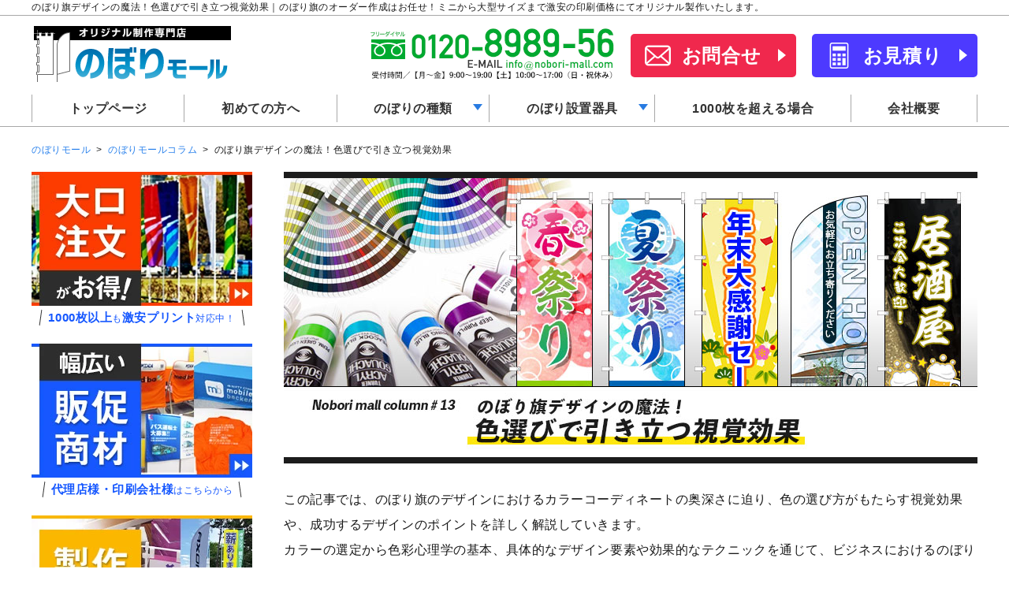

--- FILE ---
content_type: text/html; charset=UTF-8
request_url: https://www.nobori-mall.com/knowledge/column13.php
body_size: 10782
content:
<!DOCTYPE html>
<html lang="ja">
<head>
<meta charset="UTF-8">
<title>のぼり旗デザインの魔法！色選びで引き立つ視覚効果｜のぼりモールコラム｜オリジナル作成と印刷【のぼりモール】</title>
<meta name="viewport" content="width=device-width">
<meta name="description" content="のぼり旗デザインの魔法！色選びで引き立つ視覚効果｜販促の定番のオリジナルのぼり旗から、卓上サイズのミニのぼり。そして、美しい湾曲が魅力的なスウィングバナーなど多種多様の、のぼりプリント作成を行っている通販専門店です。多数の実績と経験に基づいたサポートで、お客様の理想の商品を激安印刷でお届け致します。" />
<link rel="shortcut icon" href="../_images/favicon.ico">
<link rel="stylesheet" type="text/css" href="../_share/css/reset.css" />
<link rel="stylesheet" type="text/css" href="../_share/css/common.css" />
<link rel="stylesheet" type="text/css" href="../_share/css/knowledge.css" />

<script src="https://ajax.googleapis.com/ajax/libs/jquery/3.2.1/jquery.min.js"></script>

<!-- Google Tag Manager -->
<script>(function(w,d,s,l,i){w[l]=w[l]||[];w[l].push({'gtm.start':
new Date().getTime(),event:'gtm.js'});var f=d.getElementsByTagName(s)[0],
j=d.createElement(s),dl=l!='dataLayer'?'&l='+l:'';j.async=true;j.src=
'https://www.googletagmanager.com/gtm.js?id='+i+dl;f.parentNode.insertBefore(j,f);
})(window,document,'script','dataLayer','GTM-KTMXMMJP');</script>
<!-- End Google Tag Manager -->
</head>
<body id="totop">
<!-- Google Tag Manager (noscript) -->
<noscript><iframe src="https://www.googletagmanager.com/ns.html?id=GTM-KTMXMMJP"
height="0" width="0" style="display:none;visibility:hidden"></iframe></noscript>
<!-- End Google Tag Manager (noscript) -->

    <header>
        <div class="h1Line">
            <h1>のぼり旗デザインの魔法！色選びで引き立つ視覚効果｜のぼり旗のオーダー作成はお任せ！ミニから大型サイズまで激安の印刷価格にてオリジナル製作いたします。</h1>
        <!--/h1Line--></div>
        

        <div class="headMain">
        	<div class="logo">
            	<a href="https://www.nobori-mall.com/"><img src="https://www.nobori-mall.com/_images/common/logo.gif" alt="のぼりモール" width="255" height="80"></a>
            </div>
        	<div class="rightBox">
            	<div class="tel"><a href="tel:0120898956"><img src="https://www.nobori-mall.com/_images/common/head-info.gif" alt="フリーダイヤル0120-8989-56" width="310" height="75"></a></div>
                <ul>
                	<li class="telBtn"><a href="tel:0120898956">お電話</a></li>
                	<li class="contactBtn"><a href="https://www.nobori-mall.com/contact/">お問合せ</a></li>
                	<li class="estimateBtn"><a href="https://www.nobori-mall.com/estimate/">お見積り</a></li>
                </ul>
            </div>
        <!--/headMain--></div>

        <nav class="nav">
            <ul class="nav_list">
                <li><a href="https://www.nobori-mall.com/">トップページ</a></li>
                <li><a href="https://www.nobori-mall.com/order/first.php">初めての方へ</a></li>
                <li class="drop">
                    <input type="checkbox" name="navCheck" id="nav-type">
                    <label for="nav-type"><span>のぼりの種類</span></label>
                    <div>
                        <ul class="typeLink linkIcon">
                            <li class="cateTop"><a href="https://www.nobori-mall.com/type/">のぼりの種類一覧</a></li>
                            <li class="nobori"><a href="https://www.nobori-mall.com/type/nobori/">レギュラーのぼり旗</a></li>
                            <li class="mini"><a href="https://www.nobori-mall.com/type/mini/">ミニのぼり旗</a></li>
                            <li class="swing"><a href="https://www.nobori-mall.com/type/swing/">スウィングバナー</a></li>
                            <li class="flying"><a href="https://www.nobori-mall.com/type/flying/">Pバナー/Fバナー</a></li>
                            <li class="big"><a href="https://www.nobori-mall.com/type/big/">大型のぼり旗</a></li>
                            <li class="fukuro"><a href="https://www.nobori-mall.com/type/boubukuro/">棒袋のぼり旗</a></li>
                            <li class="men"><a href="https://www.nobori-mall.com/type/men">綿のぼり</a></li>
                            <li class="rtype"><a href="https://www.nobori-mall.com/type/r/">Rのぼり</a></li>
                            <li class="jinja"><a href="https://www.nobori-mall.com/type/jinja/">神社のぼり</a></li>
                            <li class="ryomen"><a href="https://www.nobori-mall.com/type/ryoumen/">両面プリントのぼり</a></li>
                            <li class="stream"><a href="https://www.nobori-mall.com/type/stream/">ストリームフラッグ</a></li>
                        </ul>
                    </div>
                </li>
                <li class="drop">
                    <input type="checkbox" name="navCheck" id="nav-parts">
                    <label for="nav-parts"><span>のぼり設置器具</span></label>
                    <div>
                        <ul>
                            <li class="cateTop"><a href="https://www.nobori-mall.com/parts/">のぼりポール・スタンドの一覧</a></li>
                            <li><a href="https://www.nobori-mall.com/parts/pole.php">のぼりポール(2.4m～5m)</a></li>
                            <li><a href="https://www.nobori-mall.com/parts/pole_sp.php">のぼりポール(特殊)</a></li>
                            <li><a href="https://www.nobori-mall.com/parts/stand_water.php">注水スタンド</a></li>
                            <li><a href="https://www.nobori-mall.com/parts/stand_steal.php">スチールスタンド</a></li>
                            <li><a href="https://www.nobori-mall.com/parts/stand_other.php">その他のスタンド</a></li>
                            <li><a href="https://www.nobori-mall.com/parts/parts.php">のぼりポールの備品</a></li>
                            <li><a href="https://www.nobori-mall.com/parts/pole_mini.php">ミニのぼり設置パーツ</a></li>
                        </ul>
                    </div>
                </li>
                <li class="spNav drop">
                    <input type="checkbox" name="navCheck" id="nav-scene">
                    <label for="nav-scene"><span>のぼりの活躍シーン</span></label>
                    <div>
                        <ul>
                            <li class="cateTop"><a href="https://www.nobori-mall.com/scene/">のぼり活躍シーンの一覧</a></li>
                            <li><a href="https://www.nobori-mall.com/scene/izakaya.php">居酒屋</a></li>
                            <li><a href="https://www.nobori-mall.com/scene/restaurant.php">飲食店</a></li>
                            <li><a href="https://www.nobori-mall.com/scene/tenjikai.php">展示会・見本市</a></li>
                            <li><a href="https://www.nobori-mall.com/scene/session.php">就職合同説明会</a></li>
                            <li><a href="https://www.nobori-mall.com/scene/outdoor.php">屋外イベント</a></li>
                            <li><a href="https://www.nobori-mall.com/scene/realestate.php">不動産</a></li>
                            <li><a href="https://www.nobori-mall.com/scene/jinja.php">神社</a></li>
                            <li><a href="https://www.nobori-mall.com/scene/car.php">自働車など車両関連</a></li>
                            <li><a href="https://www.nobori-mall.com/scene/election.php">選挙</a></li>
                            <li><a href="https://www.nobori-mall.com/scene/traffic.php">交通安全</a></li>
                            <li><a href="https://www.nobori-mall.com/scene/gasoline.php">ガソリンスタンド</a></li>
                            <li><a href="https://www.nobori-mall.com/scene/house.php">住宅展示場</a></li>
                            <li><a href="https://www.nobori-mall.com/scene/school.php">学校・学園祭</a></li>
                            <li><a href="https://www.nobori-mall.com/scene/club.php">クラブチーム</a></li>
                            <li><a href="https://www.nobori-mall.com/scene/yatai.php">移動販売店・屋台</a></li>
                            <li><a href="https://www.nobori-mall.com/scene/mall.php">観光地・商店街</a></li>
                            <li><a href="https://www.nobori-mall.com/scene/wedding.php">結婚式・披露宴</a></li>
                            <li><a href="https://www.nobori-mall.com/scene/facility.php">官公庁・文化施設</a></li>
                            <li><a href="https://www.nobori-mall.com/scene/bousai.php">防災</a></li>
                        </ul>
                    </div>
                </li>
                <li class="spNav drop">
                    <input type="checkbox" name="navCheck" id="nav-set">
                    <label for="nav-set"><span>のぼり設置方法について</span></label>
                    <div>
                        <ul>
                            <li><a href="https://www.nobori-mall.com/setting/nobori.php">のぼり旗の設置方法</a></li>
                            <li><a href="https://www.nobori-mall.com/setting/swing.php">スウィングバナーの設置方法</a></li>
                            <li><a href="https://www.nobori-mall.com/setting/flying.php">Pバナー・Fバナーの設置方法</a></li>
                        </ul>
                    </div>
                </li>
                <li class="spNav drop">
                    <input type="checkbox" name="navCheck" id="nav-about">
                    <label for="nav-about"><span>のぼり旗について</span></label>
                    <div>
                        <ul>
                            <li><a href="https://www.nobori-mall.com/about/bouen.php">防炎のぼり旗について</a></li>
                            <li><a href="https://www.nobori-mall.com/about/kiji.php">のぼり生地一覧</a></li>
                            <li><a href="https://www.nobori-mall.com/about/shitate.php">仕立てについて</a></li>
                            <li><a href="https://www.nobori-mall.com/about/print.php">印刷プリント方法</a></li>
                            <li><a href="https://www.nobori-mall.com/about/size.php">オリジナルのぼりのサイズ</a></li>
                            <li><a href="https://www.nobori-mall.com/about/faq/">よくある質問集</a></li>
                        </ul>
                    </div>
                </li>
                <li class="spNav drop">
                    <input type="checkbox" name="navCheck" id="nav-design">
                    <label for="nav-design"><span>デザインについて</span></label>
                    <div>
                        <ul>
                            <li><a href="https://www.nobori-mall.com/design/template.php">テンプレートについて</a></li>
                            <li><a href="https://www.nobori-mall.com/design/caution.php">デザイン作成のご注意点</a></li>
                            <li><a href="https://www.nobori-mall.com/design/howto.php">当店への入稿方法</a></li>
                            <li><a href="https://www.nobori-mall.com/design/color.php">配色について</a></li>
                        </ul>
                    </div>
                </li>
                <li><a href="https://www.nobori-mall.com/campaign/large/">1000枚を超える場合</a></li>
                <li class="spNav"><a href="https://www.nobori-mall.com/campaign/support/">幅広い販促商材</a></li>
                <li class="spNav"><a href="https://www.nobori-mall.com/case/">製作実績</a></li>
                <li class="spNav drop">
                    <input type="checkbox" name="navCheck" id="nav-company">
                    <label for="nav-company"><span>運営会社情報</span></label>
                    <div>
                        <ul>
                            <li><a href="https://www.nobori-mall.com/other/company.php">会社概要</a></li>
                            <li><a href="https://www.nobori-mall.com/other/policy.php">サイトポリシー</a></li>
                            <li><a href="https://www.nobori-mall.com/other/privacy.php">個人情報保護方針</a></li>
                            <li><a href="https://www.nobori-mall.com/other/tokutei.php">特定商取引について</a></li>
                            <li><a href="https://www.nobori-mall.com/other/greeting.php">店長からのご挨拶</a></li>
                            <li><a href="https://www.nobori-mall.com/other/sitemap.php">サイトマップ</a></li>
                        </ul>
                    </div>
                </li>
                <li class="spNav drop">
                    <input type="checkbox" name="navCheck" id="nav-know">
                    <label for="nav-know"><span>補足情報</span></label>
                    <div>
                        <ul>
                            <li><a href="https://www.nobori-mall.com/knowledge/">のぼりモールコラム</a></li>
                            <li><a href="https://www.nobori-mall.com/knowledge/glossary.php">用語集</a></li>
                        </ul>
                    </div>
                </li>
                <li class="pcNav"><a href="https://www.nobori-mall.com/other/company.php">会社概要</a></li>
            </ul>
        </nav>

        <div class="hamburger" id="js-hamburger">
            <span class="hamburger_border hamburger_border_top"></span>
            <span class="hamburger_border hamburger_border_center"></span>
            <span class="hamburger_border hamburger_border_bottom"></span>
        </div>
        <div class="black_bg" id="js-black-bg"></div>	</header>

	<main>
		<div class="breadBox">
            <ol itemscope itemtype="http://schema.org/BreadcrumbList">
                <li itemprop="itemListElement" itemscope itemtype="http://schema.org/ListItem">
                    <a itemprop="item" href="https://www.nobori-mall.com/">
                        <span itemprop="name">のぼりモール</span>
                        <meta itemprop="position" content="1">
                    </a>
                </li>
                <li itemprop="itemListElement" itemscope itemtype="http://schema.org/ListItem">
                    <a itemprop="item" href="https://www.nobori-mall.com/knowledge/">
                        <span itemprop="name">のぼりモールコラム</span>
                        <meta itemprop="position" content="2">
                    </a>
                </li>
                <li itemprop="itemListElement" itemscope itemtype="http://schema.org/ListItem">
                    <span itemprop="name">のぼり旗デザインの魔法！色選びで引き立つ視覚効果</span>
                    <meta itemprop="position" content="3">
                </li>
            </ol>
        </div>

    	<div id="container">
            <div class="mainContents columnArticle">
                <article>
                    <h1><img src="../_images/knowledge/column13/main-img.jpg" alt="のぼり旗デザインの魔法！色選びで引き立つ視覚効果"></h1>
                    <p>この記事では、のぼり旗のデザインにおけるカラーコーディネートの奥深さに迫り、色の選び方がもたらす視覚効果や、成功するデザインのポイントを詳しく解説していきます。<br>
                    カラーの選定から色彩心理学の基本、具体的なデザイン要素や効果的なテクニックを通じて、ビジネスにおけるのぼり旗のデザインについての本記事によって理解が深まって頂けますと幸いです。<br>
                    成功事例やまとめでは、これらの知識を実践に活かすポイントをお伝えし、今後のデザイン戦略に役立つ情報を提供します。このブログを参考に、のぼり旗デザインで目を引く魅力を最大限に引き出しましょう。</p>

                    <dl class="indexList">
                        <dt>目次</dt>
                        <dd>
                            <ol>
                                <li><a href="#par1">カラーコーディネートの基本</a>
                                    <ol>
                                        <li><a href="#par1-1">カラーパレットの選定</a></li>
                                        <li><a href="#par1-2">色彩心理学の基本</a></li>
                                    </ol>
                                </li>
                                <li><a href="#par2">のぼり旗デザインのポイント</a>
                                    <ol>
                                        <li><a href="#par2-1">ユニークな色の組み合わせ</a></li>
                                        <li><a href="#par2-2">視覚的な効果を引き出すデザイン要素</a></li>
                                        <li><a href="#par2-3">季節やイベントに合わせたデザインの変更</a></li>
                                    </ol>
                                </li>
                                <li><a href="#par3">視覚効果を最大限に引き立てるテクニック</a>
                                    <ol>
                                        <li><a href="#par3-1">光の利用</a></li>
                                        <li><a href="#par3-2">色のコントラスト</a></li>
                                        <li><a href="#par3-3">遠くからでも目立つデザイン</a></li>
                                    </ol>
                                </li>
                                <li><a href="#par4">成功事例の紹介</a></li>
                                <li><a href="#matome">まとめ</a></li>
                            </ol>
                        </dd>
                    </dl>

                    <section id="par1">
                        <h2>1. カラーコーディネートの基本</h2>
                        <div class="imgBox"><img src="../_images/knowledge/column13/img1.jpg" alt="カラーコーディネートの基本"></div>

                        <section id="par1-1">
                            <h3>カラーパレットの選定</h3>
                            <p>色はデザインの根幹をなす部分です。<mark>適切なカラーパレットを選ぶことで、のぼり旗のデザインに効果的な視覚効果をもたらします。</mark><br>
                            まず、カラーパレットの選定において重要なのはブランドイメージや伝えたいメッセージを考えることです。目指す雰囲気やコンセプトに合わせて、主役となる基本色、サポートするアクセント色、そして背景となる中立色を慎重に選ぶことがポイントになります。<br>
                            鮮やかで明るい色合いは元気や活気を、落ち着いたトーンは信頼感やプロフェッショナリズムを演出します。また、業種やターゲット層に合わせた色の心理学も考慮に入れ、効果的なカラーパレットを構築しましょう。</p>
                        </section>

                        <section id="par1-2">
                            <h3>色彩心理学の基本</h3>
                            <p>色彩心理学は、色が人々の感情や行動に与える影響を解明する学問のことです。<mark>のぼり旗のデザインにおいては、色が伝える感情やメッセージが重要な要素</mark>となります。<br>
                            異なる色が引き起こす心理的な反応を把握することは、のぼり旗の効果を最大化する上で不可欠です。<br>
                            例えば、赤は情熱的で注意を引き、青は冷静で信頼感を醸し出します。この知識を活かして、ブランドの目的やコンセプトにマッチした色を選ぶことが重要です。色彩心理学を理解することで、のぼり旗のデザインが観客に与える印象をより深化させ、ブランドメッセージをより強く伝える手助けとなります。</p>
                        </section>
                    </section>

                    <section id="par2">
                        <h2>2. のぼり旗デザインのポイント</h2>

                        <section id="par2-1">
                            <h3>ユニークな色の組み合わせ</h3>
                            <div class="imgBox"><img src="../_images/knowledge/column13/img2.jpg" alt="ユニークな色の組み合わせ"></div>
                            <p>のぼり旗のデザインにおいて、ユニークで意欲的な色の組み合わせは目を引く秘訣です。<br>
                            <mark>基本色にアクセントを効かせ、他とは一線を画す色彩を取り入れることで、視覚的なインパクトを高めることが可能</mark>です。例えば、暖色系と寒色系の組み合わせや、大胆で対照的な補色を使った色合いなど、従来とは異なる色の組み合わせを検討してみましょう。<br>
                            ただし、ただ奇抜なだけではなく、目的やメッセージに合った組み合わせを選ぶことが重要です。バランスと調和を考えながら、ユニークな色の組み合わせを試してみましょう。</p>
                        </section>

                        <section id="par2-2">
                            <h3>視覚的な効果を引き出すデザイン要素</h3>
                            <div class="imgBox"><img src="../_images/knowledge/column13/img3.jpg" alt="視覚的な効果を引き出すデザイン要素"></div>
                            <p>のぼり旗のデザインにおいて、視覚的な効果を最大限に引き出すデザイン要素を押さえることが重要です。<br>
                            <mark>形状、模様、そしてテキストの配置などが、のぼり旗が持つポテンシャルを引き立てます</mark>。具体的なデザイン要素を工夫することで、観客に強い印象を残すことが可能です。</p>
                            <p>例えば、通常の形状よりは少し価格が高くなってしまいますが変わった形状ののぼり旗を採用したり、鮮やかな色使いで視線を誘導したりすることで、のぼり旗がより目を引くものとなります。<br>
                            また、文字のフォントやサイズ、配置にも配慮し、メッセージが分かりやすく、同時に魅力的に伝わるようにすることがポイントです。視覚的な効果を引き出すデザイン要素を緻密に考慮することで、のぼり旗は目立ち、印象に残る存在となります。</p>
                        </section>

                        <section id="par2-3">
                            <h3>季節やイベントに合わせたデザインの変更</h3>
                            <div class="imgBox"><img src="../_images/knowledge/column13/img4.jpg" alt="季節やイベントに合わせたデザインの変更"></div>
                            <p>のぼり旗のデザインは、季節や特別なイベントに合わせて変更することで、常に新鮮で効果的なメッセージを発信できます。<mark>季節ごとの色彩やテーマに合わせたデザイン変更は、視覚的なアピールを高め、ターゲット層に訴求力を持たせる手法の一つ</mark>です。</p>
                            <p>春には明るく華やかな色合い、夏には活気ある爽やかなデザイン、秋には温かみのあるトーン、冬には落ち着いた雰囲気など、季節感を取り入れることで観客との共感を生むことができます。<br>
                            同様に、地域のイベントやセール、祝日に合わせたデザインの変更も有効です。これにより、のぼり旗は新しさを保ちながら、ビジネスのイベントやキャンペーンに柔軟に対応し、観客とのコミュニケーションを深めることが可能です。</p>
                        </section>
                    </section>

                    <section id="par3">
                        <h2>3. 視覚効果を最大限に引き立てるテクニック</h2>
                        <section id="par3-1">
                            <h3>光の利用</h3>
                            <div class="imgBox"><img src="../_images/knowledge/column13/img5.jpg" alt="光の利用"></div>
                            <p><mark>日中の陽光や夜間の照明を活かし、のぼり旗に光を取り入れることで、目を引く効果を最大限に高めることができます</mark>。光が投射されることで、のぼり旗はより鮮明に浮き立ち、周囲の空間に映えます。<br>
                            のぼり旗を夜間にも目立たせたい場合には、照明や提灯などの光が当たるように戦略的に配置することがおすすめです。また、日中は日当たりのいい場所にのぼり旗を設置することで、文字やロゴがより際立ち、視認性が向上します。</p>
                        </section>

                        <section id="par3-2">
                            <h3>色のコントラスト</h3>
                            <div class="imgBox"><img src="../_images/knowledge/column13/img6.jpg" alt="色のコントラスト"></div>
                            <p>のぼり旗のデザインにおいて、色のコントラストは視覚的な効果を強化する鍵となります。<mark>対照的な色合いを巧みに組み合わせることで、文字やデザインが際立ち、観客の視線を引きつけます</mark>。明暗や色相など、異なる要素を利用して色のコントラストを最大限に引き立てましょう。</p>
                            <p>例えば、明るい背景に対して濃い色の文字やデザインを使用することで、遠くからでも読み取りやすくなります。逆に、淡いトーンの背景に派手な文字色を使うことで、注目度を高めることができます。色のコントラストは視覚的な引き立てだけでなく、情報の伝達力も向上させます。<br>
                            慎重に選ばれた色の組み合わせによって、のぼり旗は色彩豊かで効果的なビジュアルメッセージを届けます。</p>
                        </section>

                        <section id="par3-3">
                            <h3>遠くからでも目立つデザイン</h3>
                            <div class="imgBox"><img src="../_images/knowledge/column13/img7.jpg" alt="遠くからでも目立つデザイン"></div>
                            <p>のぼり旗の効果を最大限に引き立てるためには、デザインが遠くからでも鮮明に認識されることが重要です。<mark>シンプルで明瞭なデザイン要素やテキストは、視覚的な距離に関係なく、観客に直感的なメッセージを伝えることができます。</mark></p>
                            <p>大きなフォントや鮮やかな色使いなどを取り入れ、のぼり旗が目を引くように工夫しましょう。特に屋外や広いエリアでの利用を考える際には、デザインの単純明快さが重要です。<br>
                            遠くからでも一目で情報を得られるようなデザインに仕上げることで、のぼり旗は広範囲な視覚効果を発揮し、ビジネスの知名度向上に寄与します。</p>
                        </section>
                    </section>

                    <section id="par4">
                        <h2>4. 成功事例の紹介</h2>
                        <div class="imgBox"><img src="../_images/knowledge/column13/img8.jpg" alt="成功事例の紹介"></div>

                        <p>ここでは、のぼり旗を活用した成功事例をご紹介します。企業や小売店、イベント主催者など、さまざまなビジネスがのぼり旗を戦略的に活用することで、驚くべき成果を上げています。<br>
                        例えば、地元の商店街ではカラフルでユニークなのぼり旗を使用し、季節やイベントに合わせたデザイン変更で地域住民とのコミュニケーションを深め、売上向上につなげています。<br>
                        また、大手企業もブランドのアピールポイントを的確に伝えるためにのぼり旗を積極的に導入しており、これがブランド認知度向上に寄与しています。<br>
                        成功事例から学ぶべきは、的確なデザイン戦略や季節感を取り入れた柔軟なアプローチが、のぼり旗を強力なマーケティングツールに変える鍵であることです。これらの実例は、のぼり旗のポテンシャルを最大限に引き出すための示唆に富んでいます。</p>
                    </section>

                    <section id="matome">
                        <h2>まとめ</h2>
                        <p>のぼり旗はビジネスの視覚的なアピール力を高め、ブランドのメッセージを効果的に伝える重要なツールです。<br>
                        カラーコーディネートの基本から、色彩心理学、デザインのポイント、そして視覚効果を引き立てるテクニックまで、さまざまな側面でのぼり旗の活用法を探りました。<br>
                        成功事例からも示されるように、柔軟で戦略的なデザインはブランドの成長に寄与します。当「のぼりモール」でぼり旗をご注文いただき、視覚的なインパクトや、季節・イベントに適したデザインを取り入れ、成功をつかむための手段として積極的に活用しましょう！</p>
                    </section>
                </article>
                
				<div class="linkBtn"><a href="https://www.nobori-mall.com/">オリジナル製作「のぼりモール」トップへ</a></div>

                <div class="pagenation">
                    <ol>
                        <li class="next"><a href="https://www.nobori-mall.com/knowledge/column14.php">運動会や体育祭に映えるオリジナルのぼり製作のススメ！</a></li>
                        <li class="back"><a href="https://www.nobori-mall.com/knowledge/column12.php">ビジネス成長のカギ！のぼり旗のメリットと戦略的活用法</a></li>
                    </ol>
                    <a class="toIndex" href="https://www.nobori-mall.com/knowledge/">のぼりモールコラムの一覧に戻る</a>
                <!--/pagenation--></div>

            <!--/mainContents--></div>

            <nav class="sideLink">
                <div class="mainList">
                    <ul>
                        <li>
                            <a href="https://www.nobori-mall.com/campaign/large/">
                            	<img src="https://www.nobori-mall.com/_images/common/side-bnr-large.webp" alt="大口注文がお得" width="280" height="170">
                            </a>
                            <p><b>1000枚以上</b>も<b>激安プリント</b>対応中！</p>
                        </li>
                        <li>
                            <a href="https://www.nobori-mall.com/campaign/support/">
                                <img src="https://www.nobori-mall.com/_images/common/side-bnr-support.webp" alt="幅広い販促商材" width="280" height="170">
                            </a>
                            <p><b>代理店様・印刷会社様</b>はこちらから</p>
                        </li>
                        <li>
                            <a href="https://www.nobori-mall.com/case/">
                                <img src="https://www.nobori-mall.com/_images/common/side-bnr-case.webp" alt="制作実績" width="280" height="170">
                            </a>
                            <p><b>のぼり旗の制作実績</b>はこちらから</p>
                        </li>
                    </ul>

                    <dl class="someLink">
                    	<dt><img src="https://www.nobori-mall.com/_images/common/side-contact-info.webp" alt="フリーダイヤル0120-8989-56" width="280" height="180"></dt>
                        <dd>
                        <ul>
                            <li class="estimate">
                                <a href="https://www.nobori-mall.com/estimate/">
                                    <img src="https://www.nobori-mall.com/_images/common/side-contact-estimate.webp" alt="簡単無料のお見積りフォーム" width="125" height="100">
                                </a>
                                <p>のぼりの激安<br>お見積り依頼はこちら</p>
                            </li>
                            <li class="contact">
                                <a href="https://www.nobori-mall.com/contact/">
                                    <img src="https://www.nobori-mall.com/_images/common/side-contact-form.webp" alt="お気軽にご相談 お問い合せフォーム" width="125" height="100">
                                </a>
                                <p>幟専門スタッフが<br>ご対応致します。</p>
                            </li>
                            <li class="visit">
                                <a href="https://www.nobori-mall.com/visit/">
                                    <img src="https://www.nobori-mall.com/_images/common/side-contact-visit.webp" alt="打ち合わせ歓迎 ご来社予約フォーム" width="125" height="100">
                                </a>
                                <p>来社での打ち合わせも<br>歓迎です！</p>
                            </li>
                            <li class="mail">
                              <a href="mailto:info@nobori-mall.com">
                                    <img src="https://www.nobori-mall.com/_images/common/side-contact-mail.webp" alt="メールアドレスに直接 メールで連絡・相談" width="125" height="100">
                                </a>
                                <p>info@nobori-mall.com</p>
                            </li>
                        </ul>
                        </dd>
                    </dl>
                </div>

                <div class="linkList">
                    <dl>
                        <dt><a href="https://www.nobori-mall.com/type/">のぼり旗の種類一覧</a></dt>
                        <dd>
                            <ul class="typeLink">
                                <li class="nobori"><a href="https://www.nobori-mall.com/type/nobori/">レギュラーのぼり旗</a></li>
                                <li class="mini"><a href="https://www.nobori-mall.com/type/mini/">ミニのぼり旗</a></li>
                                <li class="swing"><a href="https://www.nobori-mall.com/type/swing/">スウィングバナー</a></li>
                                <li class="flying"><a href="https://www.nobori-mall.com/type/flying/">Pバナー/Fバナー</a></li>
                                <li class="big"><a href="https://www.nobori-mall.com/type/big/">大型のぼり旗</a></li>
                                <li class="fukuro"><a href="https://www.nobori-mall.com/type/boubukuro/">棒袋のぼり旗</a></li>
                                <li class="men"><a href="https://www.nobori-mall.com/type/men">綿のぼり</a></li>
                                <li class="rtype"><a href="https://www.nobori-mall.com/type/r/">Rのぼり</a></li>
                                <li class="jinja"><a href="https://www.nobori-mall.com/type/jinja/">神社のぼり</a></li>
                                <li class="ryomen"><a href="https://www.nobori-mall.com/type/ryoumen/">両面プリントのぼり</a></li>
                                <li class="stream"><a href="https://www.nobori-mall.com/type/stream/">ストリームフラッグ</a></li>
                            </ul>
                        </dd>
                    </dl>

                    <dl>
                        <dt><a href="https://www.nobori-mall.com/parts/">のぼりポール・スタンド</a></dt>
                        <dd>
                            <ul>
                                <li><a href="https://www.nobori-mall.com/parts/pole.php">のぼりポール(2.4m～5m)</a></li>
                                <li><a href="https://www.nobori-mall.com/parts/pole_sp.php">のぼりポール(特殊)</a></li>
                                <li><a href="https://www.nobori-mall.com/parts/stand_water.php">注水スタンド</a></li>
                                <li><a href="https://www.nobori-mall.com/parts/stand_steal.php">スチールスタンド</a></li>
                                <li><a href="https://www.nobori-mall.com/parts/stand_other.php">その他のスタンド</a></li>
                                <li><a href="https://www.nobori-mall.com/parts/parts.php">のぼりポールの備品</a></li>
                                <li><a href="https://www.nobori-mall.com/parts/pole_mini.php">ミニのぼりポール</a></li>
                            </ul>
                        </dd>
                    </dl>
                </div>

                <div class="bnrLink">
                    <a href="https://www.nobori-mall.com/readymade/" target="_blank">
                        <img src="https://www.nobori-mall.com/_images/common/bnr-readymade.webp" alt="のぼりポール・スタンドSHOP" width="280" height="170">
                    </a>
                </div>

                <div class="linkList">
                    <dl>
                        <dt>デザインについて</dt>
                        <dd>
                            <ul>
                                <li><a href="https://www.nobori-mall.com/design/template.php">テンプレートについて</a></li>
                                <li><a href="https://www.nobori-mall.com/design/caution.php">デザイン作成のご注意点</a></li>
                                <li><a href="https://www.nobori-mall.com/design/howto.php">当店への入稿方法</a></li>
                                <li><a href="https://www.nobori-mall.com/design/color.php">配色について</a></li>
                            </ul>
                        </dd>
                    </dl>

                    <dl>
                        <dt>のぼり旗について</dt>
                        <dd>
                            <ul>
                                <li><a href="https://www.nobori-mall.com/about/bouen.php">防炎のぼり旗について</a></li>
                                <li><a href="https://www.nobori-mall.com/about/kiji.php">のぼり生地一覧</a></li>
                                <li><a href="https://www.nobori-mall.com/about/shitate.php">仕立てについて</a></li>
                                <li><a href="https://www.nobori-mall.com/about/print.php">印刷プリント方法</a></li>
                                <li><a href="https://www.nobori-mall.com/about/size.php">オリジナルのぼりのサイズ</a></li>
                                <li><a href="https://www.nobori-mall.com/about/faq/">よくある質問集</a></li>
                            </ul>
                        </dd>
                    </dl>

                    <dl>
                        <dt>のぼり設置方法について</dt>
                        <dd>
                            <ul>
                                <li><a href="https://www.nobori-mall.com/setting/nobori.php">のぼり旗の設置方法</a></li>
                                <li><a href="https://www.nobori-mall.com/setting/swing.php">スウィングバナーの設置方法</a></li>
                                <li><a href="https://www.nobori-mall.com/setting/flying.php">パピヨンバナーの設置方法</a></li>
                            </ul>
                        </dd>
                    </dl>

                    <dl>
                        <dt>ご注文について</dt>
                        <dd>
                            <ul>
                                <li><a href="https://www.nobori-mall.com/order/first.php">納品までの流れ</a></li>
                                <li><a href="https://www.nobori-mall.com/order/pay.php">送料とお支払いについて</a></li>
                                <li><a href="https://www.nobori-mall.com/order/return.php">返品・交換について</a></li>
                            </ul>
                        </dd>
                    </dl>

                    <dl>
                        <dt><a href="https://www.nobori-mall.com/scene/">のぼり活躍シーン</a></dt>
                        <dd>
                            <ul>
                                <li><a href="https://www.nobori-mall.com/scene/izakaya.php">居酒屋</a></li>
                                <li><a href="https://www.nobori-mall.com/scene/restaurant.php">飲食店</a></li>
                                <li><a href="https://www.nobori-mall.com/scene/tenjikai.php">展示会・見本市</a></li>
                                <li><a href="https://www.nobori-mall.com/scene/session.php">就職合同説明会</a></li>
                                <li><a href="https://www.nobori-mall.com/scene/outdoor.php">屋外イベント</a></li>
                                <li><a href="https://www.nobori-mall.com/scene/realestate.php">不動産</a></li>
                                <li><a href="https://www.nobori-mall.com/scene/jinja.php">神社</a></li>
                                <li><a href="https://www.nobori-mall.com/scene/car.php">自働車など車両関連</a></li>
                                <li><a href="https://www.nobori-mall.com/scene/election.php">選挙</a></li>
                                <li><a href="https://www.nobori-mall.com/scene/traffic.php">交通安全</a></li>
                                <li><a href="https://www.nobori-mall.com/scene/gasoline.php">ガソリンスタンド</a></li>
                                <li><a href="https://www.nobori-mall.com/scene/house.php">住宅展示場</a></li>
                                <li><a href="https://www.nobori-mall.com/scene/school.php">学校・学園祭</a></li>
                                <li><a href="https://www.nobori-mall.com/scene/club.php">クラブチーム</a></li>
                                <li><a href="https://www.nobori-mall.com/scene/yatai.php">移動販売店・屋台</a></li>
                                <li><a href="https://www.nobori-mall.com/scene/mall.php">観光地・商店街</a></li>
                                <li><a href="https://www.nobori-mall.com/scene/wedding.php">結婚式・披露宴</a></li>
                                <li><a href="https://www.nobori-mall.com/scene/facility.php">官公庁・文化施設</a></li>
                                <li><a href="https://www.nobori-mall.com/scene/bousai.php">防災</a></li>
                            </ul>
                        </dd>
                    </dl>
                </div>

                <div class="linkList linkOther">
                    <dl>
                        <dt>運営会社情報</dt>
                        <dd>
                            <ul>
                                <li><a href="https://www.nobori-mall.com/other/company.php">会社概要</a></li>
                                <li><a href="https://www.nobori-mall.com/other/policy.php">サイトポリシー</a></li>
                                <li><a href="https://www.nobori-mall.com/other/privacy.php">個人情報保護方針</a></li>
                                <li><a href="https://www.nobori-mall.com/other/tokutei.php">特定商取引について</a></li>
                                <li><a href="https://www.nobori-mall.com/other/greeting.php">店長からのご挨拶</a></li>
                                <li><a href="https://www.nobori-mall.com/other/sitemap.php">サイトマップ</a></li>
                            </ul>
                        </dd>
                    </dl>

                    <dl>
                        <dt>補足情報</dt>
                        <dd>
                            <ul>
                                <li><a href="https://www.nobori-mall.com/knowledge/">のぼりモールコラム</a></li>
                                <li><a href="https://www.nobori-mall.com/knowledge/glossary.php">用語集</a></li>
                            </ul>
                        </dd>
                    </dl>
                </div>
            </nav>
        <!--/container--></div>
    </main>

    <footer>
    	<div class="footMainLink">
            <div class="inner">
            	<ul class="linkBtnList">
                	<li class="contactBtn"><a href="https://www.nobori-mall.com/contact/">お問合せ</a></li>
                	<li class="estimateBtn"><a href="https://www.nobori-mall.com/estimate/">お見積り</a></li>
                </ul>
            	<ul class="navLink">
                	<li><a href="https://www.nobori-mall.com/order/first.php">初めての方へ</a></li>
                	<li><a href="https://www.nobori-mall.com/campaign/large/">大口注文がお得</a></li>
                	<li><a href="https://www.nobori-mall.com/campaign/support/">幅広い販促商材</a></li>
                	<li><a href="https://www.nobori-mall.com/case/">制作実績</a></li>
                	<li><a href="https://www.nobori-mall.com/readymade/">ポールスタンドSHOP</a></li>
                </ul>
            </div>
        </div>

        <div class="footLink">
            <div class="inner linkList">
                <dl>
                    <input type="checkbox" name="footCheck" id="foot-type">
                    <label for="foot-type"><dt>のぼり旗の種類</dt></label>
                    <dd>
                        <a href="https://www.nobori-mall.com/type/">のぼり旗の種類一覧</a>
                        <ul>
                            <li><a href="https://www.nobori-mall.com/type/nobori/">レギュラーのぼり旗</a></li>
                            <li><a href="https://www.nobori-mall.com/type/mini/">ミニのぼり旗</a></li>
                            <li><a href="https://www.nobori-mall.com/type/swing/">スウィングバナー</a></li>
                            <li><a href="https://www.nobori-mall.com/type/flying/">Fバナー・Pバナー</a></li>
                            <li><a href="https://www.nobori-mall.com/type/big/">大型のぼり旗</a></li>
                            <li><a href="https://www.nobori-mall.com/type/boubukuro/">棒袋のぼり旗</a></li>
                            <li><a href="https://www.nobori-mall.com/type/men/">綿のぼり</a></li>
                            <li><a href="https://www.nobori-mall.com/type/r/">Rのぼり</a></li>
                            <li><a href="https://www.nobori-mall.com/type/jinja/">神社のぼり</a></li>
                            <li><a href="https://www.nobori-mall.com/type/ryoumen/">両面プリントのぼり</a></li>
                            <li><a href="https://www.nobori-mall.com/type/stream/">ストリームフラッグ</a></li>
                        </ul>
                    </dd>

                    <input type="checkbox" name="footCheck" id="foot-parts">
                    <label for="foot-parts"><dt>のぼりポール・スタンド</dt></label>
                    <dd>
                        <a href="https://www.nobori-mall.com/parts/">のぼりポール・スタンド一覧</a>
                        <ul>
                            <li><a href="https://www.nobori-mall.com/parts/pole.php">のぼりポール(2.4m～5m)</a></li>
                            <li><a href="https://www.nobori-mall.com/parts/pole_sp.php">のぼりポール(特殊)</a></li>
                            <li><a href="https://www.nobori-mall.com/parts/stand_water.php">注水スタンド</a></li>
                            <li><a href="https://www.nobori-mall.com/parts/stand_steal.php">スチールスタンド</a></li>
                            <li><a href="https://www.nobori-mall.com/parts/stand_other.php">その他のスタンド</a></li>
                            <li><a href="https://www.nobori-mall.com/parts/parts.php">のぼりポールの備品</a></li>
                            <li><a href="https://www.nobori-mall.com/parts/pole_mini.php">ミニのぼりポール</a></li>
                        </ul>
                    </dd>
                </dl>
                <dl>
                    <input type="checkbox" name="footCheck" id="foot-scene">
                    <label for="foot-scene"><dt>のぼり活躍シーン</dt></label>
                    <dd>
                        <a href="https://www.nobori-mall.com/scene/">のぼり活躍シーン一覧</a>
                        <ul>
                            <li><a href="https://www.nobori-mall.com/scene/izakaya.php">居酒屋</a></li>
                            <li><a href="https://www.nobori-mall.com/scene/restaurant.php">飲食店</a></li>
                            <li><a href="https://www.nobori-mall.com/scene/tenjikai.php">展示会・見本市</a></li>
                            <li><a href="https://www.nobori-mall.com/scene/session.php">就職合同説明会</a></li>
                            <li><a href="https://www.nobori-mall.com/scene/outdoor.php">屋外イベント</a></li>
                            <li><a href="https://www.nobori-mall.com/scene/realestate.php">不動産</a></li>
                            <li><a href="https://www.nobori-mall.com/scene/jinja.php">神社</a></li>
                            <li><a href="https://www.nobori-mall.com/scene/car.php">自働車など車両関連</a></li>
                            <li><a href="https://www.nobori-mall.com/scene/election.php">選挙</a></li>
                            <li><a href="https://www.nobori-mall.com/scene/traffic.php">交通安全</a></li>
                            <li><a href="https://www.nobori-mall.com/scene/gasoline.php">ガソリンスタンド</a></li>
                            <li><a href="https://www.nobori-mall.com/scene/house.php">住宅展示場</a></li>
                            <li><a href="https://www.nobori-mall.com/scene/school.php">学校・学園祭</a></li>
                            <li><a href="https://www.nobori-mall.com/scene/club.php">クラブチーム</a></li>
                            <li><a href="https://www.nobori-mall.com/scene/yatai.php">移動販売店・屋台</a></li>
                            <li><a href="https://www.nobori-mall.com/scene/mall.php">観光地・商店街</a></li>
                            <li><a href="https://www.nobori-mall.com/scene/wedding.php">結婚式・披露宴</a></li>
                            <li><a href="https://www.nobori-mall.com/scene/facility.php">官公庁・文化施設</a></li>
                            <li><a href="https://www.nobori-mall.com/scene/bousai.php">防災</a></li>
                        </ul>
                    </dd>
                </dl>
                <dl>
                    <input type="checkbox" name="footCheck" id="foot-about">
                    <label for="foot-about"><dt>のぼり旗について</dt></label>
                    <dd>
                        <ul>
                            <li><a href="https://www.nobori-mall.com/about/bouen.php">防炎のぼり旗について</a></li>
                            <li><a href="https://www.nobori-mall.com/about/kiji.php">のぼり生地一覧</a></li>
                            <li><a href="https://www.nobori-mall.com/about/shitate.php">仕立てについて</a></li>
                            <li><a href="https://www.nobori-mall.com/about/print.php">印刷プリント方法</a></li>
                            <li><a href="https://www.nobori-mall.com/about/size.php">オリジナルのぼりのサイズ</a></li>
                            <li><a href="https://www.nobori-mall.com/about/faq/">よくある質問集</a></li>
                        </ul>
                    </dd>

                    <input type="checkbox" name="footCheck" id="foot-set">
                    <label for="foot-set"><dt>のぼり設置方法について</dt></label>
                    <dd>
                        <ul>
                            <li><a href="https://www.nobori-mall.com/setting/nobori.php">のぼり旗の設置方法</a></li>
                            <li><a href="https://www.nobori-mall.com/setting/swing.php">スウィングバナーの設置方法</a></li>
                            <li><a href="https://www.nobori-mall.com/setting/flying.php">Pバナー・Fバナーの設置方法</a></li>
                        </ul>
                    </dd>

                    <input type="checkbox" name="footCheck" id="foot-design">
                    <label for="foot-design"><dt>デザインについて</dt></label>
                    <dd>
                        <ul>
                            <li><a href="https://www.nobori-mall.com/design/template.php">テンプレートについて</a></li>
                            <li><a href="https://www.nobori-mall.com/design/caution.php">デザイン作成のご注意点</a></li>
                            <li><a href="https://www.nobori-mall.com/design/howto.php">当店への入稿方法</a></li>
                            <li><a href="https://www.nobori-mall.com/design/color.php">配色について</a></li>
                        </ul>
                    </dd>
                </dl>
                <dl>
                    <input type="checkbox" name="footCheck" id="foot-order">
                    <label for="foot-order"><dt>ご注文について</dt></label>
                    <dd>
                        <ul>
                            <li><a href="https://www.nobori-mall.com/order/first.php">納品までの流れ</a></li>
                            <li><a href="https://www.nobori-mall.com/order/pay.php">送料とお支払いについて</a></li>
                            <li><a href="https://www.nobori-mall.com/order/return.php">返品・交換について</a></li>
                        </ul>
                    </dd>

                    <input type="checkbox" name="footCheck" id="foot-company">
                    <label for="foot-company"><dt>運営会社情報</dt></label>
                    <dd>
                        <ul>
                            <li><a href="https://www.nobori-mall.com/other/company.php">会社概要</a></li>
                            <li><a href="https://www.nobori-mall.com/other/policy.php">サイトポリシー</a></li>
                            <li><a href="https://www.nobori-mall.com/other/privacy.php">個人情報保護方針</a></li>
                            <li><a href="https://www.nobori-mall.com/other/tokutei.php">特定商取引について</a></li>
                            <li><a href="https://www.nobori-mall.com/other/greeting.php">店長からのご挨拶</a></li>
                            <li><a href="https://www.nobori-mall.com/other/sitemap.php">サイトマップ</a></li>
                        </ul>
                    </dd>

                    <input type="checkbox" name="footCheck" id="foot-know">
                    <label for="foot-know"><dt>補足情報</dt></label>
                    <dd>
                        <ul>
                            <li><a href="https://www.nobori-mall.com/knowledge/">のぼりモールコラム</a></li>
                            <li><a href="https://www.nobori-mall.com/knowledge/glossary.php">用語集</a></li>
                        </ul>
                    </dd>
                </dl>
            </div>
        <!--/footLink--></div>

    	<div class="footInfo">
        	<div class="inner infoBox">
            	<ul>
            		<li><a href="https://www.nobori-mall.com/"><img src="https://www.nobori-mall.com/_images/common/logo.gif" alt="のぼりモール" width="255" height="80"></a></li>
                    <li>
                    	<p>当「のぼりモール」は、SNS株式会社が運営しております販促用品のオリジナル製作に特化した通販サイトになります。卸の激安価格にてお出迎え致しております。</p>
                    </li>
                </ul>
            	<div>
                    <dl>
                        <dt>運営会社<br>SNS株式会社</dt>
                        <dd>
                            <p>〒101-0054<br>東京都千代田区神田錦町2-9<br>コンフォール安田ビル9階</p>
                            <p>TEL：03-6262-9591<br>FAX：03-6262-9592<br>MAIL：<a href="mailto:info@nobori-mall.com">info@nobori-mall.com</a></p>
                        </dd>
                    </dl>
                    <div class="p_mark"><img src="https://www.nobori-mall.com/_images/common/footer-privacy-mark.gif" alt="Pマーク|当社は、個人情報の適切な保護措置を講ずる事業所としてプライバシーマークの認証を取得しています。" loading="lazy" width="420" height="75"></div>
                </div>
        	</div>

            <dl class="siteOutLink">
                <dt>弊社運営サイトのご紹介</dt>
                <dd>
                    <ul>
                        <li><a href="https://www.novelty-gift-mall.com/" target="_blank"><img src="https://www.nobori-mall.com/_images/common/foot-link-novelty.webp" alt="ノベルティ・ギフトモール" width="220" height="60"></a></li>
                        <li><a href="https://www.uniform-mall.com/" target="_blank"><img src="https://www.nobori-mall.com/_images/common/foot-link-uniform.webp" alt="ユニフォームモール" width="220" height="60"></a></li>
                        <li><a href="https://www.flag-mall.net/" target="_blank"><img src="https://www.nobori-mall.com/_images/common/foot-link-flag.webp" alt="フラッグモール" width="220" height="60"></a></li>
                        <li><a href="https://www.banner-mall.jp/" target="_blank"><img src="https://www.nobori-mall.com/_images/common/foot-link-banner.webp" alt="バナーモール" width="220" height="60"></a></li>
                        <li><a href="https://www.tenjikai-mall.com/" target="_blank"><img src="https://www.nobori-mall.com/_images/common/foot-link-tenjikai.webp" alt="展示会モール" width="220" height="60"></a></li>
                        <li><a href="https://www.tent-store.net/" target="_blank"><img src="https://www.nobori-mall.com/_images/common/foot-link-tent.webp" alt="テント屋" width="220" height="60"></a></li>
                        <li><a href="https://www.hansoku-mall.com/" target="_blank"><img src="https://www.nobori-mall.com/_images/common/foot-link-hansoku.webp" alt="販促モール" width="220" height="60"></a></li>
                    </ul>
                </dd>
            </dl>
        <!--/footInfo--></div>
        <div class="copyright">
            <small>Copyright&copy; 2015 のぼりモール All Rights Reserved.</small>
        </div>
    </footer>
    <div id="page-top"><a href="#totop"><span>トップへ</span></a></div>

<script type="text/javascript" src="https://www.nobori-mall.com/_share/js/common.js"></script>

</body>
</html>

--- FILE ---
content_type: text/css
request_url: https://www.nobori-mall.com/_share/css/common.css
body_size: 9321
content:
@charset "utf-8";
/* CSS Document */

/*-------------------------------------------------------
					共通
-------------------------------------------------------*/

body{
	font-family: "Helvetica Neue", "Helvetica", "Hiragino Sans", "Hiragino Kaku Gothic ProN", "Arial", "Yu Gothic", "Meiryo", sans-serif;
	color: #191919;
	font-size: 14px;
	font-weight: 500;
	line-height: 1.8em;
	letter-spacing: .04em;
	word-break: break-all;
}

*{ box-sizing: border-box;}
* a:hover {
	opacity: 0.7;
}

a{ color: inherit; text-decoration: none; transition: all 0.3s ease-out; outline:none;}
a img{ transition: all 0.3s ease-out;}
a:hover{ color: inherit; text-decoration: none; transition: all 0.3s ease-out;}

p a, li a{ color: #2880ec;}

.center { text-align: center;}
.right  { text-align: right;}
.left   { text-align: left;}

.red  { color: #ff1f39;}
.bold { font-weight: bold;}

.textBox{ margin-bottom: 20px;}

mark{
	background-color: #fbff8a;
}
.tLine {
    background: linear-gradient(to bottom, transparent 50%, #ffea3d 50%, #ffea3d 90%, transparent 90%);
}


/*----clearfix----*/
.clearfix:after {  
  content: ".";   
  display: block;   
  height: 0;   
  clear: both;
  visibility: hidden;  
}  
  
.clearfix { display: inline-table; }  
  
/* Hides from IE-mac \*/  
* html .clearfix { height: 1%; }  
.clearfix { display: block; }  
/* End hide from IE-mac */ 



/*--フォント指定--*/
/*通常*/
.font_normal		{ font-family: "Helvetica Neue", "Helvetica", "Hiragino Sans", "Hiragino Kaku Gothic ProN", "Arial", "Yu Gothic", "Meiryo", sans-serif;}
/*明朝*/
.font_min		{ font-family: "Times New Roman" , "游明朝" , "Yu Mincho" , "游明朝体" , "YuMincho" , "ヒラギノ明朝 Pro W3" , "Hiragino Mincho Pro" , "HiraMinProN-W3" , "HGS明朝E" , "ＭＳ Ｐ明朝" , "MS PMincho" , serif;}
/*ヒラギノ角*/
.font_hirago	{ font-family: "ヒラギノ角ゴ Pro W3","Hiragino Kaku Gothic Pro","メイリオ",Meiryo,"ＭＳ Ｐゴシック","MS PGothic",sans-serif;}

@media all and (-ms-high-contrast:none){
    .font_min {font-family:'メイリオ',Meiryo,'ＭＳ Ｐゴシック',sans-serif;}
}

@media screen and ( max-width: 768px ){

	img {
		width: 100%;
		height: auto;
	}
	.textBox{
		width: 95%;
		margin: 0 auto 20px;
	}

	/*ボタン開閉*/
	.acButton{
		cursor: pointer;
		padding-right: 30px;
		position: relative;
	}
	.acButton:before,
	.acButton:after{
		content: "";
		display: block;
		background: #2576d9;
		position: absolute;
		top: 0;
		bottom: 0;
		margin: auto;
		transition: all 0.2s ease-out;
		z-index: 50;
	}
	.acButton:before{
		height: 16px;
		width: 2px;
		right: 12px;
	}
	.acButton:after{
		width: 16px;
		height: 2px;
		right: 5px;
	}
	.acButton.selected:before{
		transform: rotate(90deg);
		-webkit-transform: rotate(90deg);
	}
	.acButton.selected:after{
		opacity: 0;
	}

}

/*PCで電話起動しない*/
@media screen and (min-width: 767px) {
	a[href^="tel:"] {
		pointer-events: none;
	}
}

/*---スクロールバー---*/
main::-webkit-scrollbar {
  width: 10px;
  height: 10pxpx;
}
main::-webkit-scrollbar-track {
  background: #ccc;
  border-radius: 10px;
}
main::-webkit-scrollbar-thumb {
  background: #0088d9;
  border-radius: 10px;
}

main {
/*  scrollbar-width: thin;*/
  scrollbar-color: #0088d9 #ccc;
}


/*---パンくずリスト---*/
main .breadBox{
	margin: 20px 0 10px;
}
main .breadBox ol{
	width: 1200px;
	margin: auto;
	line-height: 1.2em;
}
main .breadBox ol li{
	display: inline-block;
	font-size: 12px;
}
main .breadBox ol li:after{
	content: ">";
	display: inline-block;
	margin: 0 3px;
}
main .breadBox ol li:last-child:after{
	display: none;
}
main .breadBox ol li a{
	color: #2880ec;
}
main .breadBox ol li a:hover{
	text-decoration: underline;
}


@media screen and (max-width: 768px) {
	main {
		display: block;
        padding-top: 70px;
	}
	main .breadBox{
		margin: 0 0 5px;
		padding: 0 5px 5px;
	}
	main .breadBox ol{
		width: 100%;
	}
}


/*-------------------------------------------------------
					ヘッダー
-------------------------------------------------------*/
header{
	background: #fff;
	z-index: 9999;
}

/*-- H1 --*/
header .h1Line{
	margin: 0 auto 10px;
	padding: 2px 0;
    border-bottom: 1px solid #a8a8a8;
}
header .h1Line h1{
	width: 1200px;
	margin: auto;
	font-size: 12px;
	line-height: 1.3em;
}

/*----*/
header div.headMain{
	display: flex;
	flex-wrap: wrap;
	justify-content: space-between;
	width: 1200px;
	margin: 0 auto 5px;
	padding: 0;
	position: relative;
}

header div.headMain .rightBox{
	display: flex;
	align-items: center;
	justify-content: flex-end;
}
header div.headMain .rightBox > ul{
	display: flex;
	justify-content: space-between;
	width: 440px;
	margin-left: 20px;
}
header div.headMain .rightBox > ul > li{
	width: 210px;
}
header div.headMain .rightBox > ul > li a{
	display: block;
	padding: 15px 10px;
	padding-left: 30px;
	color: #fff;
	font-size: 24px;
	font-weight: 600;
	text-align: center;
	border-radius: 5px;
	position: relative;
}

header div.headMain .rightBox > ul > li a:before{
	content: "";
	display: block;
	width: 40px;
	height: 35px;
	background-repeat: no-repeat;
	background-size: 100%;
	background-position: center;
	position: absolute;
	left: 15px;
	top: 0;
	bottom: 0;
	margin: auto;
}
header div.headMain .rightBox > ul > li a:after{
	content: "";
	display: block;
	width: 0;
	height: 0;
	border: 8px solid transparent;
	border-left: 10px solid #fff;
	position: absolute;
	right: 5px;
	top: 0;
	bottom: 0;
	margin: auto;
}

/**/

header div.headMain .rightBox > ul > li.telBtn{
	display: none;
}

header div.headMain .rightBox > ul > li.telBtn a{
	background-color: #00aa30;
}
header div.headMain .rightBox > ul > li.telBtn a:before{
	background-image: url(../../_images/common/icon-tel.webp);
}
header div.headMain .rightBox > ul > li.contactBtn a{
	background-color: #f0284d;
}
header div.headMain .rightBox > ul > li.contactBtn a:before{
	background-image: url(../../_images/common/icon-contact.webp);
}
header div.headMain .rightBox > ul > li.estimateBtn a{
	background-color: #4d3aff;
}
header div.headMain .rightBox > ul > li.estimateBtn a:before{
	background-image: url(../../_images/common/icon-estimate.webp);
}

/**/
header .headMain .infoBoxSP{
    display: none;
}


@media screen and ( max-width: 768px ){
	header{
		width: 100%;
		z-index: 999;
		position:fixed;
	}
	header .h1Line{
		display: none;
	}

	header div.headMain{
		align-items: center;
		width: 100%;
		height: 65px;
		background: #fff;
        margin: 0;
		padding: 5px;
        border-bottom: 1px solid #0175b2;
		position: relative;
		z-index: 550;
	}
	
	header div.headMain .logo{
		width: 150px;
	}
	header div.headMain .rightBox{
		width: 50%;
		margin-right: 50px;
	}
	header div.headMain .rightBox > .tel{
		display: none;
	}
	header div.headMain .rightBox > ul{
		width: 190px;
		margin-left: 0;
		gap: 3px;
	}
	header div.headMain .rightBox > ul > li.telBtn{
		display: block;
	}
	header div.headMain .rightBox > ul > li{
		width: 60px;
	}
	header div.headMain .rightBox > ul > li a{
		padding: 2px 5px;
		padding-top: 30px;
		font-size: 11px;
	}
	
	header div.headMain .rightBox > ul > li a:before{
		width: 32px;
		height: 30px;
		position: absolute;
		left: 0;
		right: 0;
		top: 3px;
		bottom: auto;
		margin: auto;
	}
	header div.headMain .rightBox > ul > li a:after{
		display: none;
	}
}

@media screen and ( max-width: 450px ){
	header div.headMain .logo{
		width: 35%;
		max-width: 150px;
	}
	header div.headMain .rightBox > ul{
		width: 165px;
		gap: 3px;
	}
	header div.headMain .rightBox > ul > li{
		width: 52px;
	}
	header div.headMain .rightBox > ul > li a{
		padding: 0 2px;
		padding-top: 28px;
		font-size: 10px;
	}
	
	header div.headMain .rightBox > ul > li a:before{
		width: 28px;
		height: 25px;
		position: absolute;
		left: 0;
		right: 0;
		top: 3px;
		bottom: auto;
		margin: auto;
	}
}

/*-------------------------------------------------------
					g-navi
-------------------------------------------------------*/
/*ナビゲーション*/
header > nav{
	border-bottom: 1px solid #a8a8a8;
}
header .nav_list{
    display: flex;
    width: 1200px;
    margin: auto;
	padding: 5px 0;
	font-size: 16px;
	font-weight: 600;
    position: relative;
}
header .nav_list > li{
	flex-grow: 1;
    text-align: center;
	border-left: 1px solid #a8a8a8;
}
header .nav_list > li:last-child{
	border-right: 1px solid #a8a8a8;
}
header .nav_list > li a,
header .nav_list > li span{
    display: block;
    color: #333;
    padding: 5px;
}
header .nav_list > li a:hover,
header .nav_list > li span:hover{
    background-color: #fff2a8;
    opacity: 1;
}

/*--2階層リンク--*/
header .nav_list li.drop > div a{
	display: block;
	padding: 5px;
	position: relative;
}
header .nav_list li.drop > div a:after{
    content: "";
    display: block;
    width: 0;
    height: 0;
    border: 5px solid transparent;
	border-left: 7px solid #a7b0c8;
    position: absolute;
    top: 0;
	bottom: 0;
    right: 7px;
	margin: auto;
}

/**/
header .nav_list li.drop span{
    position: relative;
    transition: all 0.3s ease-out;
}
header .nav_list li.drop span:after{
    content: "";
    display: block;
    width: 0;
    height: 0;
    border: 6px solid transparent;
    border-top: 8px solid #287be1;
    position: absolute;
    top: 3px;
	bottom: 0;
    right: 8px;
	margin: auto;
}
header .nav_list li.drop input:checked + label span:after{
    border-top: 8px solid #1aabff;
}
header .nav_list li.drop input:checked + label span{
    background-color: #fff2a8;
}

/*開閉*/
header .nav_list li.drop input{
	display: none;
}
header .nav_list li.drop > div{
    max-height: 0;
    width: 1200px;
	padding: 0 5px;
    position: absolute;
    left: 0;
    right: 0;
    margin: auto;
    overflow: hidden;
    transition: all 0.3s ease;
}
header .nav_list li.drop input:checked + label + div{
    max-height: 520px;
    background-color: #fff;
	padding: 10px 5px;
    border: 1px solid #a8a8a8;;
    box-shadow: 0 2px 2px rgba(0,0,0,0.2);
	z-index: 100;
}

/**/
header .nav_list li.drop > div ul{
	display: flex;
	flex-wrap: wrap;
	gap: 5px 13px;
	padding: 5px;
}
header .nav_list li.drop > div ul li{
    width: calc((100% / 4) - 10px);
	text-align: left;
	border-bottom: 1px solid #dddddd;
}
header .nav_list li.drop > div ul li.cateTop{
	width: 100%;
	text-align: center;
	border-bottom: 1px solid #8eb7e9;
}

header .nav_list li.drop > div ul.typeLink li a{
	padding: 10px 10px;
	padding-left: 40px;
	position: relative;
}

header .nav_list li.drop > div ul li.cateTop a,
header .nav_list li.drop > div ul.typeLink li.cateTop a{
	padding-left: 5px;
}

/**/
header .nav_list li.drop > div ul.typeLink li a:before{
	content: "";
	display: block;
	width: 25px;
	height: 35px;
	background-repeat: no-repeat;
	background-size: 100% auto;
	position: absolute;
	left: 5px;
	top: 0;
	bottom: 0;
	margin:auto;
}

header .nav_list li.spNav{
	display: none;
}

@media only screen and (max-width: 768px) {
	
    /**/
    .nav {
        position: fixed;
        right: -320px; /* 右から出てくる */
        top: 0;
        width: 300px; /* スマホに収まるサイズ */
        height: 100vh;
        padding-top: 65px;
        background-color: #fff;
        transition: all .6s;
        z-index: 200;
    }
    
    /*ナビゲーション*/
    header .nav_list {
		display: block;
        width: 100%;
        height: 100vh;
        margin: 0;
		font-weight: 500;
        padding: 0 0 70px;
        overflow-y: auto; /* メニューが多くなったらスクロールできるように */
    }
    header .nav_list > li{
        width: 100%;
        text-align: center;
		border: none;
        border-bottom: 1px solid #333;
    }
	header .nav_list > li a,
	header .nav_list > li span{
		padding: 7px 5px;
	}

    /*開閉*/
    header .nav_list li.drop > div{
        width: 100%;
        position: static;
		padding: 0;
    }
    header .nav_list li.drop input:checked + label + div{
        max-height: 1300px;
		padding: 0;
        border: none;
        box-shadow: none;
    }
	
	/*2階層リンク*/
    header .nav_list li.drop > div ul{
		gap: 0;
		padding: 5px;
	}
    header .nav_list li.drop > div ul li{
        width: 100%;
		margin: 0 0 5px;
        border-bottom: 1px solid #ccc;
    }
	header .nav_list li.drop > div ul li.cateTop{
		text-align: left;
	}
	
    header .nav_list li.drop > div ul li a{
		margin: 0;
		padding: 5px;
		font-size: 15px;
	}

	header .nav_list li.drop > div ul.typeLink{
		border-bottom: none;
	}

	header .nav_list li.drop > div ul.typeLink li a{
		padding: 5px 10px;
		padding-left: 40px;
		text-align: left;
	}
    
    /*ハンバーガーメニュー*/
    .hamburger {
		background-color: #0175b2;
        position: absolute;
        top: 0;
        right: 0;
        width: 50px; /* クリックしやすい幅 */
        height: 65px; /* クリックしやすい高さ */
        cursor: pointer;
        z-index: 600;
    }

    .hamburger_border {
        position: absolute;
        left: 8px;
        width: 34px;
        height: 3px;
        background-color: #fff;
        transition: all .6s;
    }
    .hamburger_border_top {
        top: 20px;
    }
    .hamburger_border_center {
        top: 30px;
    }
    .hamburger_border_bottom {
        top: 40px;
    }
    .black_bg {
        position: fixed;
        left: 0;
        top: 0;
        width: 100vw;
        height: 100vh;
        z-index: 100;
        background-color: #333;
        opacity: 0;
        visibility: hidden;
        transition: all .2s;
        cursor: pointer;
    }

    /* 表示された時用のCSS */
    .nav-open .nav {
        right: 0;
    }
    .nav-open .black_bg {
        opacity: .8;
        visibility: visible;
    }
    .nav-open .hamburger_border_top {
        transform: rotate(45deg);
        top: 30px;
    }
    .nav-open .hamburger_border_center {
        width: 0;
        left: 50%;
    }
    .nav-open .hamburger_border_bottom {
        transform: rotate(-45deg);
        top: 30px;
    }

	header .nav_list li.pcNav{
		display: none;
	}
	header .nav_list li.spNav{
		display: block;
	}

}



/*------------------------------------------------------------------------------
  フッター
------------------------------------------------------------------------------*/
footer{
	background-color: #f5f5f5;
	margin-top: 60px;
	border-top: 1px solid #333;
}

footer .inner{
	width: 1200px;
	margin: auto;
}


/*--メインリンク--*/
footer .footMainLink{
	padding: 15px 0;
	border-bottom: 1px solid #333;
}

/**/
footer .footMainLink ul.linkBtnList{
    display: flex;
	justify-content: space-between;
	width: 800px;
	margin: 0 auto 15px;
	gap: 20px;
}
footer .footMainLink ul.linkBtnList li{
	width: 45%;
}
footer .footMainLink ul.linkBtnList li a{
	display: block;
	padding: 18px 10px;
	padding-left: 30px;
	color: #fff;
	font-size: 24px;
	font-weight: 600;
	text-align: center;
	border: none;
	border-radius: 5px;
	position: relative;
}

footer .footMainLink ul.linkBtnList li a:before{
	content: "";
	display: block;
	width: 40px;
	height: 35px;
	background-repeat: no-repeat;
	background-size: 100%;
	background-position: center;
	position: absolute;
	left: 15px;
	top: 0;
	bottom: 0;
	margin: auto;
}
footer .footMainLink ul.linkBtnList li a:after{
	content: "";
	display: block;
	width: 0;
	height: 0;
	border: 8px solid transparent;
	border-left: 10px solid #fff;
	position: absolute;
	right: 5px;
	top: 0;
	bottom: 0;
	margin: auto;
}

/**/
footer .footMainLink ul.navLink{
    display: flex;
	justify-content: space-between;
	font-size: 15px;
}
footer .footMainLink ul.navLink li{
	flex-grow: 1;
	text-align: center;
	border-left: 1px solid #bbb;
}
footer .footMainLink ul.navLink li:last-child{
	border-right: 1px solid #bbb;
}
footer .footMainLink ul.navLink li a{
	display: block;
	color: #333;
	padding: 5px;
}
footer .footMainLink ul.navLink li a:hover{
	background-color: #dfdfdf;
	opacity: 1;
}

/**/
footer .footMainLink ul.linkBtnList li.contactBtn a{
	background-color: #f0284d;
}
footer .footMainLink ul.linkBtnList li.contactBtn a:before{
	background-image: url(../../_images/common/icon-contact.webp);
}
footer .footMainLink ul.linkBtnList li.estimateBtn a{
	background-color: #4d3aff;
}
footer .footMainLink ul.linkBtnList li.estimateBtn a:before{
	background-image: url(../../_images/common/icon-estimate.webp);
}


/*--各ページリンク--*/
footer .footLink{
	background-color: #fff;
	padding: 30px 0;
	border-bottom: 1px solid #333;
}
footer .footLink > ul.bnrLink{
	display: none;
}

/**/
footer .footLink a{
    display: block;
    color: #333;
	padding: 5px;
    position: relative;
}
footer .footLink a:hover{
    background-color: #cef1ff;
    opacity: 1;
}

/**/
footer .footLink .linkList{
    display: flex;
	gap: 20px;
}
footer .footLink .linkList dl{
    width: calc(100% / 4);
}
footer .footLink .linkList dl dt{
	color: #2880ec;
    margin-bottom: 5px;
	font-size: 14px;
	font-weight: 600;
    border-bottom: 1px solid #333;
}
footer .footLink .linkList dl dd{
    margin-bottom: 15px;
}
footer .footLink .linkList dl dd > a{
    padding-left: 18px;
    font-size: 13px;
}
footer .footLink .linkList dl dd > a:before{
    content: "";
    display: block;
    width: 8px;
    height: 8px;
	background-color: #2880ec;
    position: absolute;
    left: 3px;
    top: 0;
    bottom: 0;
    margin: auto;
}

footer .footLink .linkList ul li a{
    padding-left: 18px;
    font-size: 13px;
    line-height: 1.7em;
}
footer .footLink .linkList ul li a:before{
    content: "";
    display: block;
    width: 0;
    height: 0;
	border: 5px solid transparent;
	border-left: 6px solid #2880ec;
    position: absolute;
    left: 5px;
    top: 0;
    bottom: 0;
    margin: auto;
}

/*--サイト情報--*/
footer .footInfo{
	border-bottom: 1px solid #333;
}
footer .footInfo .infoBox{
	display: flex;
	justify-content: space-between;
	padding: 20px 0;
	border-bottom: 1px solid #333;
}
footer .footInfo .infoBox > ul{
	display: flex;
	gap: 0 15px;
	width: 59%;
	align-items: center;
}
footer .footInfo .infoBox > div{
	width: 40%;
	padding: 10px 0;
	border-left: 1px solid #333;
	
}
footer .footInfo .infoBox > div dl{
	padding-left: 110px;
	position: relative;
	margin-bottom: 10px;
}
footer .footInfo .infoBox > div dl:before{
	content: "";
	display: block;
	width: 75px;
	height: 75px;
	background-color: #fff;
	background-image: url(../../_images/common/sns-logo.gif);
	background-repeat: no-repeat;
	background-position: center;
	position: absolute;
	left: 15px;
	top: 10px;
	
}
footer .footInfo .infoBox > div dl dt{
	margin-bottom: 10px;
	font-size: 14px;
	font-weight: 600;
	line-height: 1.4em;
}
footer .footInfo .infoBox > div dl dd{
	display: flex;
	justify-content: space-between;
}
footer .footInfo .infoBox > div dl dd > p{
	width: 49%;
	font-size: 12px;
	line-height: 1.6em;
}
footer .footInfo .infoBox > div .p_mark{
	padding-left: 20px;
}

/**/
footer .footInfo .siteOutLink{
	width: 1200px;
	margin: 0 auto;
	padding: 30px 0;
}
footer .footInfo .siteOutLink dt{
	color: #2880ec;
	margin-bottom: 10px;
	font-size: 14px;
	font-weight: 600;
}
footer .footInfo .siteOutLink dd ul{
	display: flex;
	flex-wrap: wrap;
	gap: 20px;
}


/*コピーライト*/
footer .copyright{
    width: 100%;
	margin: 10px 0;
	text-align: center;
}
footer .copyright small{
	color: #333;
	margin: 15px 0 0;
	font-size: 13px;
	line-height: 1.3em;
}
footer .copyright small br{
	display: none;
}


/*トップへ戻るボタン*/
div#page-top {
    position: fixed;
    bottom: 30px;
    right: 30px;
	z-index: 400;
}
div#page-top span{
	display: block;
	width: 70px;
	height: 70px;
	background-image: linear-gradient(to bottom, #3b4b53 0%, #121719 100%);
	color: #fff;
	padding: 25px 5px 10px;
    font-size: 13px;
    border: 2px solid #fff;
    box-shadow: 1px 1px 0 rgba(0,0,0,0.1), -1px -1px 0 rgba(0,0,0,0.1), -1px 1px 0 rgba(0,0,0,0.1), 1px -1px 0 rgba(0,0,0,0.1);
	transition: all 0.3s ease-out;
	position: relative;
	cursor: pointer;
	font-family:'メイリオ',Meiryo,'ＭＳ Ｐゴシック',sans-serif;
}
div#page-top span:before{
	content: "";
	display: block;
	width: 10px;
	height: 10px;
	position: absolute;
	left: 0;
	right: 0;
	top: 10px;
	margin: auto;
	border-top: 2px solid #2880ec;
	border-left: 2px solid #2880ec;
	-webkit-transform: rotate(45deg);
	transform: rotate(45deg);
}
div#page-top span:hover:before{
	border-top: 2px solid #fff;
	border-left: 2px solid #fff;
}

/*開閉*/
footer input{
	display: none;
}

@media screen and (max-width: 768px) {
	footer .inner{
		width: 95%;
	}

	/*--メインリンク--*/
	footer .footMainLink{
		padding: 15px 0;
		border-bottom: 1px solid #333;
	}
	
	/**/
	footer .footMainLink ul.linkBtnList{
		width: 90%;
		gap: 20px;
	}
	footer .footMainLink ul.linkBtnList li{
		width: 45%;
	}
	footer .footMainLink ul.linkBtnList li a{
		padding: 15px 10px;
		padding-left: 30px;
		font-size: 20px;
	}
	
	footer .footMainLink ul.linkBtnList li a:before{
		width: 35px;
		height: 30px;
		left: 15px;
	}
	footer .footMainLink ul.linkBtnList li a:after{
		right: 5px;
	}
	
		
	/**/
	footer .footMainLink ul.navLink{
		flex-wrap: wrap;
		justify-content: flex-start;
		gap: 5px 0;
	}
	footer .footMainLink ul.navLink li{
		width: 50%;
		flex-grow: 0;
		border: none;
	}
	footer .footMainLink ul.navLink li:last-child{
		border-right: none;
	}
	footer .footMainLink ul.navLink li:nth-of-type(odd){
		border-right: 1px solid #bbb;
	}
		
	/*--各ページリンク--*/
	/**/
	footer .footLink{
		padding: 15px 0;
	}
	footer .footLink .linkList{
		width: 98%;
		flex-wrap: wrap;
		gap: 0;
	}
	footer .footLink .linkList a{
		padding: 8px;
	}

	footer .footLink .linkList dl{
		width: 100%;
	}
	footer .footLink .linkList dl dt{
		padding: 5px;
		font-size: 15px;
	}
	footer .footLink .linkList dl dd{
		margin-bottom: 0;
		background-color: #f3f3f3;
	}
	footer .footLink .linkList ul{
		display: flex;
		flex-wrap: wrap;
	}
	footer .footLink .linkList ul li{
		width: 50%;
	}
	
	/*--サイト情報--*/
	footer .footInfo .infoBox{
		flex-wrap: wrap;
		padding: 20px 0 10px;
	}
	footer .footInfo .infoBox > ul{
		width: 100%;
		margin-bottom: 20px;
	}
	footer .footInfo .infoBox > ul li img{
		min-width: 200px;
		max-width: 240px;
	}
	footer .footInfo .infoBox > div{
		width: 100%;
		border-left: none;
		border-top: 1px solid #333;
	}
	footer .footInfo .infoBox > div .p_mark{
		width: 70%;
	}

	/**/
	footer .footInfo .siteOutLink{
		width: 95%;
	}
	footer .footInfo .siteOutLink dd ul{
		display: flex;
		flex-wrap: wrap;
		gap: 20px 10px;
	}
	footer .footInfo .siteOutLink dd ul li{
		width: calc((100% / 3) - 10px);
		text-align: center;
	}
	footer .footInfo .siteOutLink dd ul li img{
		max-width: 220px;
	}

	/*開閉*/
	footer input + label dt{
		position: relative;
	}
	footer input + label dt:before,
	footer input + label dt:after{
		content: "";
		display: block;
		background: #2576d9;
		position: absolute;
		top: 0;
		bottom: 0;
		margin: auto;
		transition: all 0.2s ease-out;
		z-index: 50;
	}
	footer input + label dt:before{
		height: 16px;
		width: 2px;
		right: 12px;
	}
	footer input + label dt:after{
		width: 16px;
		height: 2px;
		right: 5px;
	}
	footer input + label + dd{
		max-height: 0;
		overflow: hidden;
		transition: 0.5s;
	}

	footer input:checked + label dt:before{
		transform: rotate(90deg);
		opacity: 0;
	}
	footer input:checked + label + dd{
		max-height: 800px;
		z-index: 100;
	}	
}

@media screen and (max-width: 480px) {
	/*--メインリンク--*/
	
	/**/
	footer .footMainLink ul.linkBtnList{
		width: 90%;
		gap: 10px;
	}
	footer .footMainLink ul.linkBtnList li{
		width: 47%;
	}
	footer .footMainLink ul.linkBtnList li a{
		padding: 15px 25px;
		font-size: 18px;
	}
	
	footer .footMainLink ul.linkBtnList li a:before{
		width: 32px;
		height: 26px;
		left: 5px;
	}
	footer .footMainLink ul.linkBtnList li a:after{
		right: 0;
	}
	
		
	/**/
	footer .footMainLink ul.navLink{
		font-size: 14px;
	}
		
	/*--各ページリンク--*/
	footer .footLink .linkList ul li{
		width: 100%;
	}
	
	/*--サイト情報--*/
	footer .footInfo .infoBox > ul{
		flex-wrap: wrap;
		gap: 10px 0;
	}
	footer .footInfo .infoBox > ul li{
		width: 100%;
		text-align: center;
	}
	
	footer .footInfo .infoBox > div dl{
		padding-left: 75px;
	}
	footer .footInfo .infoBox > div dl:before{
		width: 60px;
		height: 60px;
		background-size: 90%;
		left: 0;
	}
	footer .footInfo .infoBox > div dl dd{
		flex-wrap: wrap;
		gap: 5px 0;
	}
	footer .footInfo .infoBox > div dl dd > p{
		width: 100%;
	}
	footer .footInfo .infoBox > div .p_mark{
		padding-left: 0;
		width: 80%;
	}

	/**/
	footer .footInfo .siteOutLink{
		width: 95%;
	}
	footer .footInfo .siteOutLink dd ul{
		justify-content: space-between;
		gap: 10px 0;
	}
	footer .footInfo .siteOutLink dd ul li{
		width: 48%;
		text-align: center;
	}
	
    /*トップへ戻るボタン*/
    div#page-top {
        bottom: -5px;
        right: -5px;
		opacity: 0.9;
    }
    div#page-top span{
        width: 60px;
        height: 60px;
        padding: 20px 3px 10px;
        font-size: 11px;
        border: 2px solid #fff;
    }
    div#page-top span:before{
        position: absolute;
        left: 0;
        right: 0;
        top: 10px;
    }
}


/*-------------------------------------------------------
					左ナビ
-------------------------------------------------------*/
#container nav.sideLink{
    width: 280px;
    margin: 0;
    position: relative;
}

/*----*/
#container nav.sideLink .mainList{
	margin-bottom: 40px;
}
#container nav.sideLink .mainList > ul{
	margin-bottom: 20px;
}
#container nav.sideLink .mainList > ul li{
    margin-bottom: 20px;
    text-align: center;
}
#container nav.sideLink .mainList > ul li p{
	display: inline-block;
	color: #1557ff;
	margin-top: 5px;
	padding: 0 10px;
    font-size: 12px;
    line-height: 1.6em;
	position: relative;
}
#container nav.sideLink .mainList > ul li p b{
	font-size: 15px;
}
#container nav.sideLink .mainList > ul li p:before,
#container nav.sideLink .mainList > ul li p:after{
	content: "";
	display: block;
	width: 1px;
	height: 20px;
	background-color: #333;
	position: absolute;
	top: 0;
}
#container nav.sideLink .mainList > ul li p:before{
	transform: rotate(8deg);
	left: 0;
}
#container nav.sideLink .mainList > ul li p:after{
	transform: rotate(-8deg);
	right: 0;
}

#container nav.sideLink .mainList > dl dt{
	margin-bottom: 10px;
}
#container nav.sideLink .mainList > dl dd ul{
    display: flex;
    flex-wrap: wrap;
    justify-content: space-between;
	gap: 10px 0;
}
#container nav.sideLink .mainList > dl dd ul li{
    width: 48%;
	text-align: center;
}
#container nav.sideLink .mainList > dl dd ul li p{
	color: #1557ff;
	margin-top: 5px;
	font-size: 12px;
	line-height: 1.5em;
}
#container nav.sideLink .mainList > dl dd ul li a{
	display: block;
	padding: 5px 10px;
	border-radius: 10px;
}
#container nav.sideLink .mainList > dl dd ul li a img{
	width: 100%;
}
#container nav.sideLink .mainList > dl dd ul li.estimate a{
	background-color: #4d3aff;
}
#container nav.sideLink .mainList > dl dd ul li.contact a{
	background-color: #f0284d;
}
#container nav.sideLink .mainList > dl dd ul li.visit a{
	background-color: #009607;
}
#container nav.sideLink .mainList > dl dd ul li.mail a{
	background-color: #009cff;
}


/*----*/
#container nav.sideLink .linkList{
    margin-bottom: 20px;
}

#container nav.sideLink .linkList dl{
    margin-bottom: 20px;
}
#container nav.sideLink .linkList dl dt{
    color: #3d4e56;
    width: 100%;
	padding: 7px 5px;
    font-size: 18px;
    font-weight: bold;
    text-align: center;
	line-height: 1.6em;
	border-top: 1px solid #333;
	border-bottom: 1px solid #333;
}
#container nav.sideLink .linkList dl dd{
    padding: 10px 0;
}
#container nav.sideLink .linkList dl dd ul li{
/*    border-bottom: 1px solid #dedede;*/
	position: relative;
}
#container nav.sideLink .linkList dl dd ul li:after{
	content: "";
	display: block;
	background-color: #dedede;
	width: 90%;
	height: 1px;
	position: absolute;
	bottom: 0;
	left: 0;
	right: 0;
	margin: auto;
}
#container nav.sideLink .linkList dl dd ul li a{
    display: block;
	color: #333;
    padding: 8px 10px;
    padding-left: 30px;
	font-size: 14px;
	font-weight: 600;
    position: relative;
}
#container nav.sideLink .linkList dl dd ul li a:hover{
    background-color: #ffe3e3;
    opacity: 1;
}

#container nav.sideLink .linkList dl dd ul li a:before{
	content: "";
	display: block;
	width: 0;
	height: 0;
	border: 6px solid transparent;
	border-left: 8px solid #8f979b;
	position: absolute;
	left: 5%;
	top: 0;
	bottom: 0;
	margin: auto;
}
#container nav.sideLink .linkList dl dd ul li a:hover:before{
	border-left: 8px solid #e02e33;
}

#container nav.sideLink .linkList dl dd ul.typeLink li a{
	padding-left: 35px;
}
#container nav.sideLink .linkList dl dd ul.typeLink li a:before{
	width: 25px;
	height: 35px;
	background-repeat: no-repeat;
	background-position: center;
	background-size: 100% auto;
	border: none;
	left: 3%;
}
ul.typeLink li.nobori a:before{ background-image: url(../../_images/common/icon-type-nobori.gif);}
ul.typeLink li.nobori a:hover:before{ background-image: url(../../_images/common/icon-type-nobori-on.gif);}
ul.typeLink li.mini a:before{ background-image: url(../../_images/common/icon-type-mini.gif);}
ul.typeLink li.mini a:hover:before{ background-image: url(../../_images/common/icon-type-mini-on.gif);}
ul.typeLink li.swing a:before{ background-image: url(../../_images/common/icon-type-swing.gif);}
ul.typeLink li.swing a:hover:before{ background-image: url(../../_images/common/icon-type-swing-on.gif);}
ul.typeLink li.big a:before{ background-image: url(../../_images/common/icon-type-big.gif);}
ul.typeLink li.big a:hover:before{ background-image: url(../../_images/common/icon-type-big-on.gif);}
ul.typeLink li.fukuro a:before{ background-image: url(../../_images/common/icon-type-boubukuro.gif);}
ul.typeLink li.fukuro a:hover:before{ background-image: url(../../_images/common/icon-type-boubukuro-on.gif);}
ul.typeLink li.men a:before{ background-image: url(../../_images/common/icon-type-men.gif);}
ul.typeLink li.men a:hover:before{ background-image: url(../../_images/common/icon-type-men-on.gif);}
ul.typeLink li.rtype a:before{ background-image: url(../../_images/common/icon-type-r.gif);}
ul.typeLink li.rtype a:hover:before{ background-image: url(../../_images/common/icon-type-r-on.gif);}
ul.typeLink li.jinja a:before{ background-image: url(../../_images/common/icon-type-jinja.gif);}
ul.typeLink li.jinja a:hover:before{ background-image: url(../../_images/common/icon-type-jinja-on.gif);}
ul.typeLink li.ryomen a:before{ background-image: url(../../_images/common/icon-type-ryoumen.gif);}
ul.typeLink li.ryomen a:hover:before{ background-image: url(../../_images/common/icon-type-ryoumen-on.gif);}
ul.typeLink li.stream a:before{ background-image: url(../../_images/common/icon-type-stream.gif);}
ul.typeLink li.stream a:hover:before{ background-image: url(../../_images/common/icon-type-stream-on.gif);}
ul.typeLink li.flying a:before{ background-image: url(../../_images/common/icon-type-pf.gif);}
ul.typeLink li.flying a:hover:before{ background-image: url(../../_images/common/icon-type-pf-on.gif);}


/*----*/
#container nav.sideLink .linkOther dl dt{
	background-color: #e2f2ff;
	font-size: 16px;
	font-weight: 600;
	border: none;
}

/*----*/
#container nav.sideLink .bnrLink{
	margin-bottom: 20px;
}

@media screen and (max-width: 768px) {
    #container nav.sideLink{
        display: none;
    }
}


/*-------------------------------------------------------
					コンテンツエリア
-------------------------------------------------------*/
#container{
    display: flex;
    justify-content: space-between;
    flex-direction: row-reverse;
	width: 1200px;
	margin: 0 auto;
	padding-top: 10px;
}

/*------右メインコンテンツ------*/
#container .mainContents{
    width: 880px;
    margin: 0;
    position: relative;
}

main section{
	margin-bottom: 50px;
}

@media screen and (max-width: 768px) {
	#container{
        display: block;
		width: 100%;
		padding: 0;
	}

    /*------右メインコンテンツ------*/
    #container .mainContents{
        width: 100%;
    }
}


/*------------テーブル------------*/
table{
	width: 100%;
	margin: 30px auto 50px;
	border-collapse: separate;
	border-spacing: 3px;
	line-height: 1.4em;
}

/**/
table.tableNormal{
	margin: 0 auto;
	border-spacing: 3px;
}
table.tableNormal tr{
	background-color: #f4f4f4;
}
table.tableNormal th{
	background-color: #dedede;
	padding: 3px 10px;
	font-size: 15px;
	font-weight: 600;
	position: relative;
}
table.tableNormal td{
	padding: 3px 15px;
	font-size: 13px;
	border-top: 3px solid #f4f4f4;
	border-bottom: 3px solid #f4f4f4;
}

@media screen and (max-width: 768px) {
	table.tableNormal{
		width: 95%;
	}
}


/*-----------各種Hタグ-----------*/
h1 + p,
h2 + p,
h3 + p{
	margin: 20px auto;
}


/*下線*/
*.typeLine1{
    margin-bottom: 20px;
	padding: 5px;
    font-size: 28px;
	font-weight: bold;
    line-height: 1.5em;
    letter-spacing: 0.05em;
    border-bottom: 1px solid #333333;
}

*.typeLine1.blue{
	color: #1a41a4;
}

/*下線2*/
*.typeLine2{
	color: #1a41a4;
    margin-bottom: 20px;
	padding: 5px;
    font-size: 28px;
	font-weight: bold;
    line-height: 1.5em;
    letter-spacing: 0.05em;
    border-bottom: 1px solid #333333;
	position: relative;
}
*.typeLine2:after{
	content: "";
	display: block;
	width: 100%;
	height: 10px;
	background-image: linear-gradient(to left, #027adf 0%, #fff 40%);
	position: absolute;
	right: 0;
	bottom: 0;
	z-index: -1;
}


/*下線 + ▲矢印*/
*.typeLineArrow{
	padding: 3px 3px 5px 20px;
	font-size: 20px;
	font-weight: 600;
    border-bottom: 1px solid #333333;
	position: relative;
}
*.typeLineArrow:before{
	content: "";
	display: block;
	width: 0;
	height: 0;
	border: 6px solid transparent;
	border-left: 8px solid #ff383d;
	position: absolute;
	left: 0;
	top: 0;
	bottom: 0;
	margin: auto;
}

/*上下線赤*/
*.typeLineRed{
	margin: 0 auto;
	padding: 5px;
	font-size: 20px;
	font-weight: 600;
	line-height: 1.5em;
	text-align: center;
    border-top: 1px solid #ff3c3c;
    border-bottom: 1px solid #ff3c3c;
	position: relative;
}

/*左2重ライン*/
*.doubleLeft{
	margin-bottom: 10px;
	padding: 3px 10px;
	padding-left: 20px;
	font-size: 17px;
	font-weight: 600;
	position: relative;
}
*.doubleLeft:before{
	content: "";
	display: block;
	width: 3px;
	border-left: 4px solid #297fff;
	border-right: 1px solid #297fff;
	position: absolute;
	left: 0;
	top: 0;
	bottom: 0;
	margin: auto;
}

/*横棒線*/
*.leftLine{
	margin-bottom: 10px;
	padding: 3px 10px;
	padding-left: 35px;
	font-size: 17px;
	font-weight: 600;
	position: relative;
}
*.leftLine:before{
	content: "";
	display: block;
	width: 25px;
	height: 3px;
	background-color:#297fff;
	position: absolute;
	left: 0;
	top: 0;
	bottom: 0;
	margin: auto;
}

@media screen and (max-width: 768px) {
	h1 + p,
	h2 + p,
	h3 + p{
		width: 95%;
	}


    /*下線*/
	*.typeLine1{
		padding: 0 10px;
		font-size: 25px;
	}

	/*下線2*/
	*.typeLine2{
		font-size: 24px;
	}
	*.typeLine2:after{
		height: 7px;
	}

	/*下線 + ▲矢印*/
	*.typeLineArrow{
		padding: 3px 3px 5px 30px;
		font-size: 20px;
	}
	*.typeLineArrow:before{
		left: 10px;
	}
	
	/*上下線赤*/
	*.typeLineRed{
		font-size: 20px;
	}
}
@media screen and (max-width: 480px) {
    /*下線*/
	*.typeLine1{
		padding: 0 5px;
		font-size: 22px;
	}

	/*下線2*/
	*.typeLine2{
		font-size: 22px;
	}
	*.typeLine2:after{
		height: 5px;
	}
}


/*-----------リンクボタン-----------*/
.linkBtn{
    margin: 30px auto;
}
.linkBtn a{
    display: block;
	background-color: #333;
	color: #fff;
    width: 90%;
    margin: auto;
	padding: 15px 10px;
	padding-right: 30px;
    font-size: 17px;
    font-weight: bold;
    text-align: center;
    position: relative;
}
.linkBtn a:hover{
	background-color: #ff4258;
    opacity: 1;
}
.linkBtn a:after{
    content: "";
    display: block;
    width: 0;
    height: 0;
	border: 6px solid transparent;
	border-left: 8px solid #fff;
    position: absolute;
    right: 5px;
    top: 0;
    bottom: 0;
    margin: auto;
}

@media screen and (max-width: 768px) {
    .linkBtn a{
        text-align: left;
    }
    .linkBtn a:after{
        right: 10px;
    }

}


/*-------------------------------------------------------
					お問い合わせバナー
-------------------------------------------------------*/

.contactBox{
    display: flex;
    flex-wrap: wrap;
    justify-content: space-between;
	max-width: 1050px;
	margin: 70px auto 50px;
}
.contactBox > .banner{
    width: 70%;
	background-color: #00aa30;
	padding: 15px;
	padding-right: 200px;
	text-align: center;
	border-radius: 15px;
	position: relative;
}
.contactBox > .banner:after{
	content: "";
	display: block;
	width: 195px;
	height: 265px;
	background-image: url(../../_images/common/contact-staff.webp);
	background-repeat: no-repeat;
	background-position: right bottom;
	background-size: 100% auto;
	position: absolute;
	right: 5px;
	bottom: 0;
}

.contactBox > .banner p.time{
	margin: 5px;
	font-size: 14px;
	font-weight: 600;
}
.contactBox > .banner p.mail{
	display: inline-block;
	background-color: #fff;
	padding: 5px 10px;
	font-size: 22px;
	font-weight: 600;
	border-radius: 10px;
}
.contactBox > .banner p.mail a{
	color: #00aa30;
}

/**/
.contactBox > ul{
    display: flex;
    flex-wrap: wrap;
    justify-content: space-between;
	gap: 15px 0;
    width: 28%;
}
.contactBox > ul li{
	flex-grow: 1;
}
.contactBox > ul li a{
	display: block;
	padding: 20px 10px;
	color: #fff;
	font-size: 20px;
	font-weight: 600;
	line-height: 1.7em;
	text-align: center;
	border-radius: 10px;
}
.contactBox > ul li a div{
	display: inline-block;
	position: relative;
	padding-left: 80px;
}
.contactBox > ul li a span{
	display: block;
	font-size: 28px;
}

.contactBox > ul li a div:before{
	content: "";
	display: block;
	width: 70px;
	height: 60px;
	background-repeat: no-repeat;
	background-size: 100%;
	background-position: center;
	position: absolute;
	left: 0;
	top: 0;
	bottom: 0;
	margin: auto;
}

/**/
.contactBox > ul li.contactBtn a{
	background-color: #f0284d;
}
.contactBox > ul li.contactBtn a div:before{
	background-image: url(../../_images/common/icon-contact.webp);
}
.contactBox > ul li.estimateBtn a{
	background-color: #4d3aff;
}
.contactBox > ul li.estimateBtn a div:before{
	background-image: url(../../_images/common/icon-estimate.webp);
}


/*--mainContents内--*/
.mainContents .contactBox{
	max-width: 880px;
	margin: 70px auto 50px;
}
.mainContents .contactBox > .banner{
    width: 75%;
	padding-right: 190px;
}
.mainContents .contactBox > .banner:after{
	content: "";
	display: block;
	width: 170px;
	height: 240px;
}

.mainContents .contactBox > .banner p img{
	width: 100%;
}
.mainContents .contactBox > .banner p.time{
	font-size: 12px;
	letter-spacing: -0.02em;
}
.mainContents .contactBox > .banner p.mail{
	font-size: 18px;
}

/**/
.mainContents .contactBox > ul{
    width: 23%;
}
.mainContents .contactBox > ul li a{
	padding: 20px 10px;
	font-size: 18px;
	line-height: 1.7em;
}
.mainContents .contactBox > ul li a div{
	padding-left: 80px;
}
.mainContents .contactBox > ul li a span{
	font-size: 25px;
}

.mainContents .contactBox > ul li a div:before{
	width: 70px;
	height: 60px;
}



@media screen and (max-width: 768px) {
	.contactBox,
	.mainContents .contactBox{
		width: 95%;
	}
	.contactBox > .banner,
	.mainContents .contactBox > .banner{
		width: 63%;
		padding: 15px;
	}
	.contactBox > .banner:after,
	.mainContents .contactBox > .banner:after{
		display: none;
	}

	.contactBox > .banner p.time,
	.mainContents .contactBox > .banner p.time{
		font-size: 12px;
		letter-spacing: -0.02em;
	}
	
	.contactBox > .banner p.mail,
	.mainContents .contactBox > .banner p.mail{
		width: 100%;
		font-size: 18px;
	}
	.contactBox > .banner p.mail a,
	.mainContents .contactBox > .banner p.mail a{
		display: inline-block;
	}
	
	/**/
	.contactBox > ul,
	.mainContents .contactBox > ul{
		gap: 10px;
		width: 35%;
	}
	.contactBox > ul li a,
	.mainContents .contactBox > ul li a{
		padding: 20px 10px;
		font-size: 18px;
	}
	.mainContents .contactBox > ul li a div,
	.contactBox > ul li a div{
		padding-left: 55px;
	}
	.mainContents .contactBox > ul li a span,
	.contactBox > ul li a span{
		font-size: 20px;
	}
	
	.mainContents .contactBox > ul li a div:before,
	.contactBox > ul li a div:before{
		width: 45px;
		height: 38px;
	}
}

@media screen and (max-width: 480px) {
	.contactBox,
	.mainContents .contactBox{
		width: 95%;
		gap: 10px;
	}
	.contactBox > .banner,
	.mainContents .contactBox > .banner{
		width: 100%;
		padding: 15px;
	}
	.contactBox > .banner p.mail,
	.mainContents .contactBox > .banner p.mail{
		font-size: 16px;
	}

	/**/
	.contactBox > ul,
	.mainContents .contactBox > ul{
		width: 100%;
	}
	.contactBox > ul li a,
	.mainContents .contactBox > ul li a{
		padding: 10px 10px;
		font-size: 16px;
	}
	.mainContents .contactBox > ul li a span,
	.contactBox > ul li a span{
		font-size: 20px;
	}
}

/*----------メインコンテンツのお問い合せ----------*/
.mainContents .contactBanner{
	display: flex;
	flex-wrap: wrap;
	justify-content: space-between;
	margin: 50px 0 40px;
}
.mainContents .contactBanner .infoBox{
	width: 700px;
	border: 1px solid #007db7;
}
.mainContents .contactBanner .infoBox dt{
	background-color: #007db7;
	padding: 7px 5px;
}

.mainContents .contactBanner .infoBox dd ul li{
	padding: 10px;
	text-align: center;
}
.mainContents .contactBanner .infoBox dd ul li:nth-of-type(2){
	background-color: #e5f3f9;
}

/*ボタン*/
.mainContents .contactBanner .linkBtn{
	width: 150px;
}
.mainContents .contactBanner .linkBtn ul li{
	text-align: center;
}
.mainContents .contactBanner .linkBtn ul li a{
	display: block;
	padding: 12px;
}
.mainContents .contactBanner .linkBtn ul li a:hover{
	opacity: 0.6;
}
.mainContents .contactBanner .linkBtn ul li.formBtn{
	margin-bottom: 10px;
}
.mainContents .contactBanner .linkBtn ul li.formBtn a{
	background-color: #5fb811;
}
.mainContents .contactBanner .linkBtn ul li.mailBtn a{
	background-color: #ff9000;
}


@media screen and (max-width: 768px) {
	.mainContents .contactBanner{
		width: 95%;
		margin: 0 auto 40px;
	}
	.mainContents .contactBanner .infoBox{
		width: 78%;
	}
	/*ボタン*/
	.mainContents .contactBanner .linkBtn{
		width: 20%;
	}
}

@media screen and (max-width: 380px) {
	.mainContents .contactBanner .infoBox{
		width: 100%;
	}
	/*ボタン*/
	.mainContents .contactBanner .linkBtn{
		width: 100%;
	}
	.mainContents .contactBanner .linkBtn ul{
		display: flex;
		justify-content: space-between;
		margin-top: 15px;
	}
	.mainContents .contactBanner .linkBtn ul li{
		width: 48%;
	}
	.mainContents .contactBanner .linkBtn ul li a{
		padding: 5px;
	}
	.mainContents .contactBanner .linkBtn ul li img{
		width: 80%;
		max-width: 130px;
	}
}




/*-----もっと読む-----*/
.readmore-check{
	display: none;
}
@media screen and (max-width: 768px) {
	.readmore{
		position: relative;
		padding: 10px;
	}
	
	.readmore-content{
		position: relative;
		overflow: hidden;
		/*以下お好み*/
		/*高さの初期値*/
		height: 80px;
		transition: all 0.3s ease-out;
	}
	.readmore-content::before {
		display: block;
		position: absolute;
		bottom: 0;
		left: 0;
		width: 100%;
		content: "";
		/*以下お好み グラデーションの色と高さ 高さはreadmoreのheight以下にすること*/
		height: 50px;
		background: -webkit-linear-gradient(top, rgba(255,255,255,0) 0%, rgba(255,255,255,0.8) 50%, rgba(255,255,255,0.8) 50%, #fff 100%);
		background: linear-gradient(top, rgba(255,255,255,0) 0%, rgba(255,255,255,0.8) 50%, rgba(255,255,255,0.8) 50%, #fff 100%);
	}
	
	/* 続きを読むボタン */
	.readmore-label{
		display: table;
		bottom: 5px;
		position: absolute;
		bottom: 5px;
		left: 50%;
		transform: translateX(-50%);
		-webkit-transform: translateX(-50%);
		margin: 0 auto;
		z-index: 2;
		padding: 2px 15px;
		background-color: #333;
		border-radius: 10px;
		color: #FFF;
	}
	.readmore-label:before{
		content: '続きを読む';
	}
	
	/*チェック時にボタンを非表示*/
	.readmore-check:checked ~ .readmore-label{
		position: static;
		transform: translateX(0);
		-webkit-transform: translateX(0);
		/* 「続きを読む」を押した後、元に戻す必要がない場合は、上のオプションを消してこの1行だけにする */
		/* display: none; */
	}
	.readmore-check:checked ~ .readmore-label:before{
		content: '閉じる';
	}
	/*チェック時に高さを自動に戻す*/
	.readmore-check:checked ~ .readmore-content{
		height: auto;
	}
	/*チェック時グラデーション等を削除*/
	.readmore-check:checked ~ .readmore-content::before {
		display: none;
	}
}



/*-------画像遅延-------*/

.lazyload{
  opacity: 0;
}

.lazyloaded {
  opacity: 1;
  transition: opacity .8s ease-out;
}





--- FILE ---
content_type: text/css
request_url: https://www.nobori-mall.com/_share/css/knowledge.css
body_size: 4100
content:
@charset "utf-8";
/* CSS Document */
.typeLine1{
	font-size: 22px;
}

@media screen and (max-width: 768px) {
	.typeLine1{
		font-size: 21px;
	}
}
@media screen and (max-width: 480px) {
	.typeLine1{
		font-size: 20px;
	}
}

/*-------------------------------------------------------
				index/インデックス
-------------------------------------------------------*/
.columnIndex h1{
	font-size: 33px;
	text-align: center;
}
.columnIndex ol.list-cont{
	display: flex;
	flex-wrap: wrap;
	gap: 30px 15px;
	margin: 40px auto;
	padding: 20px 0;
}
.columnIndex ol.list-cont li{
	width: calc((100% / 3) - 11px);
	background-color: #fff;
	box-shadow: 3px 3px 0 #ccc;
}
.columnIndex ol.list-cont li a{
	display: block;
	height: 100%;
	color: #111;
	padding: 0 0 40px;
	box-shadow: 0 0 0 1px #666;
	position: relative;
}
.columnIndex ol.list-cont li p{
	margin: 10px;
	font-size: 16px;
	font-weight: 600;
}
.columnIndex ol.list-cont li .imgBox{
	margin-bottom: 10px;
	border-bottom: 1px solid #111;
	overflow: hidden;
}
.columnIndex ol.list-cont li img{
	width: 100%;
	transition: all 0.3s ease-out;
}

/**/
.columnIndex ol.list-cont li a:hover{
	box-shadow: 0 0 0 1px #111;
}
.columnIndex ol.list-cont li a:hover img{
	transform: scale(1.05);
}

/**/
.columnIndex ol.list-cont li a:after{
	content: "記事を読む";
	display: block;
	width: 30%;
	background-color: #666;
	color: #fff;
	padding: 3px 10px;
	border-radius: 30px;
	font-size: 13px;
	text-align: center;
	transition: all 0.3s ease-out;
	position: absolute;
	bottom: 5px;
	left: 0;
	right: 0;
	margin: auto;
}
.columnIndex ol.list-cont li a:hover:after{
	width: 100%;
	padding: 3px 0;
	border-radius: 0;
	text-align: center;
	position: absolute;
	bottom: 5px;
	left: 0;
	right: 0;
	margin: auto;
}

/*new*/
.columnIndex ol.list-cont li.new{
	position: relative;
}
.columnIndex ol.list-cont li.new:before{
	content: "NEW";
	display: block;
	background-image: linear-gradient(to right, #f5be00 0, #ff2626 100%);
	color: #fff;
	width: 60px;
	height: 25px;
	font-weight: 600;
	text-align: center;
	position: absolute;
	left: 0px;
	top: -26px;
	z-index: 15;
}


@media screen and (max-width: 768px) {
	.columnIndex h1{
		font-size: 28px;
	}
	.columnIndex ol.list-cont{
		width: 95%;
		margin: auto;
		gap: 30px 15px;
	}
	.columnIndex ol.list-cont li{
		width: calc((100% / 3) - 11px);
	}
	.columnIndex ol.list-cont li p{
		font-size: 15px;
	}
	
	/**/
	.columnIndex ol.list-cont li a:after{
		width: 60%;
	}
}
@media screen and (max-width: 480px) {
	.columnIndex h1{
		font-size: 26px;
	}
	.columnIndex ol.list-cont{
		justify-content: space-between;
		gap: 30px 0;
	}
	.columnIndex ol.list-cont li{
		width: 48%;
	}
	.columnIndex ol.list-cont li p{
		font-size: 14px;
	}
}



/*-------------------------------------------------------
				visibility/視認性
-------------------------------------------------------*/
.visibilityCont .carefulBox{
	margin: 50px auto;
}
.visibilityCont .carefulBox h2{
	margin-bottom: 20px;
	font-size: 40px;
	text-align: center;
}

.visibilityCont .carefulBox h3 span{
	display: inline-block;
	background-color: #ffd451;
	margin-right: 10px;
	padding: 0 10px;
	font-size: 16px;
}
.visibilityCont .carefulBox h3 br{
	display: none;
}

/*--文字サイズ--*/
.visibilityCont .carefulBox .fontSize .inner{
	width: 90%;
	margin: auto;
}
.visibilityCont .carefulBox .fontSize .inner dl{
	margin: 30px auto;
}
.visibilityCont .carefulBox .fontSize .inner dl dt{
	background-color: #666;
	color: #fff;
	padding: 5px 10px;
	font-size: 16px;
	font-weight: 600;
}
.visibilityCont .carefulBox .fontSize .inner dl dd > p{
	margin: 10px 0;
}
/**/
.visibilityCont .carefulBox .fontSize .inner2{
	display: flex;
	flex-wrap: wrap;
	justify-content: space-around;
	width: 90%;
	margin: auto;
}
.visibilityCont .carefulBox .fontSize .inner2 h4{
	width: 100%;
	margin-bottom: 20px;
	text-align: center;
}
.visibilityCont .carefulBox .fontSize .inner2 dl{
	width: 340px;
}
.visibilityCont .carefulBox .fontSize .inner2 dl dt{
	background-color: #f5bd34;
	color: #111;
	padding: 3px 10px;
	font-size: 16px;
	font-weight: 600;
	text-align: center;
}
.visibilityCont .carefulBox .fontSize .inner2 dl dd img{
	margin-bottom: 10px;
}

/*----*/
.visibilityCont .carefulBox .contentBox .inner{
	display: flex;
	flex-wrap: wrap;
	justify-content: space-around;
	width: 90%;
	margin: auto;
}
.visibilityCont .carefulBox .contentBox .inner dl{
	width: 340px;
}
.visibilityCont .carefulBox .contentBox .inner dl dt{
	background-color: #f5bd34;
	color: #111;
	padding: 3px 10px;
	font-size: 16px;
	font-weight: 600;
	text-align: center;
}
.visibilityCont .carefulBox .contentBox .inner dl dd img{
	margin-bottom: 10px;
}

/*----*/
.visibilityCont .carefulBox .timingBox .inner{
	width: 710px;
	margin: 20px auto 30px;
}
.visibilityCont .carefulBox .timingBox .inner img{
	margin-bottom: 10px;
}

.visibilityCont .carefulBox .timingBox > p.center{
	margin-bottom: 20px;
}

/*----*/
.visibilityCont .matomeBox .center{
	margin-bottom: 20px;
}

@media screen and (max-width: 768px) {
	.visibilityCont h1{
		width: 100%;
		height: 200px;
		overflow: hidden;
	}
	.visibilityCont h1 img{
		height: 100%;
		object-fit: cover;
		object-position: right bottom;
	}

	.visibilityCont .carefulBox{
		margin: 50px auto;
	}
	.visibilityCont .carefulBox h2{
		margin-bottom: 20px;
		font-size: 40px;
		text-align: center;
	}
	.visibilityCont .carefulBox h2 img{
		width: 90%;
		max-width: 590px;
	}
	
	.visibilityCont .carefulBox h3{
		text-align: center;
	}
	.visibilityCont .carefulBox h3 span{
		margin-bottom: 5px;
		font-size: 16px;
	}
	.visibilityCont .carefulBox h3 br{
		display: inline-block;
	}
	
	
	/*--文字サイズ--*/
	.visibilityCont .carefulBox .fontSize .inner dl dt{
		font-size: 16px;
	}
	.visibilityCont .carefulBox .fontSize .inner dl dd .tableBox{
		width: 100%;
		padding: 0 0 10px;
		overflow-x: scroll;
	}
	.visibilityCont .carefulBox .fontSize .inner dl dd table{
		width: 700px;
	}

	/**/
	.visibilityCont .carefulBox .fontSize .inner2{
		justify-content: space-between;
	}
	.visibilityCont .carefulBox .fontSize .inner2 h4 img{
		width: 100%;
		max-width: 570px;
	}
	.visibilityCont .carefulBox .fontSize .inner2 dl{
		width: 48%;
	}
	
	/*----*/
	.visibilityCont .carefulBox .contentBox .inner{
		justify-content: space-between;
	}
	.visibilityCont .carefulBox .contentBox .inner dl{
		width: 48%;
	}
	
	/*----*/
	.visibilityCont .carefulBox .timingBox .inner{
		width: 95%;
	}
	.visibilityCont .carefulBox .timingBox > p{
		width: 95%;
		margin: auto;
	}
	
	/*----*/
	.visibilityCont .matomeBox .center{
		width: 95%;
		margin: 0 auto 20px;
	}
	.visibilityCont .matomeBox p{
		width: 95%;
		margin: 0 auto;
	}
}

@media screen and (max-width: 480px) {
	.visibilityCont h1{
		height: 150px;
	}

	.visibilityCont .carefulBox{
		margin: 50px auto;
	}
	.visibilityCont .carefulBox h2 img{
		width: 95%;
	}

	/**/
	.visibilityCont .carefulBox .fontSize .inner2 dl{
		width: 100%;
	}
	.visibilityCont .carefulBox .fontSize .inner2 dl:first-of-type{
		margin-bottom: 20px;
	}
	
	/*----*/
	.visibilityCont .carefulBox .contentBox .inner dl{
		width: 100%;
	}
	.visibilityCont .carefulBox .contentBox .inner dl:first-of-type{
		margin-bottom: 20px;
	}
}


/*-------------------------------------------------------
				use/種類別の使い方
-------------------------------------------------------*/
.useCont .linkBtn a{
	background-color: #fdc25d;
	color: #333;
}
.useCont .linkBtn a:hover{
	opacity: 0.5;
}

/*----*/
.useCont .pickupBox .typeBox{
	margin: 30px auto;
}

.useCont .pickupBox .inner{
	display: flex;
	flex-wrap: wrap;
	justify-content: space-between;
	align-items: flex-start;
}
.useCont .pickupBox .inner > div{
	width: 450px;
}
.useCont .pickupBox .inner > div > p{
	font-size: 13px;
}
.useCont .pickupBox .inner > div > dl{
	padding: 10px;
	border: 1px solid #e33c50;
}
.useCont .pickupBox .inner > div > dl dt{
	margin-bottom: 10px;
	font-size: 16px;
	font-weight: 600;
	border-bottom: 1px solid #e33c50;
}
.useCont .pickupBox .inner > div > dl dt:before{
	content: "！";
	display: inline-block;
	width: 25px;
	height: 25px;
	background-color: #e33c50;
	color: #fff;
	margin-right: 10px;
	text-align: center;
	line-height: 25px;
}

/*--その他--*/
.useCont .otherBox .typeList{
	display: flex;
	flex-wrap: wrap;
	justify-content: space-between;
	gap: 30px 0;
}
.useCont .otherBox .typeList h3{
	font-size: 20px;
}
.useCont .otherBox .typeList h3 + img{
	margin-bottom: 10px;
}
.useCont .otherBox .typeList dl dt{
	margin-bottom: 10px;
	font-size: 16px;
	font-weight: 600;
	text-align: center;
	border-bottom: 1px solid #333;
}
.useCont .otherBox .typeList dl dd p{
	font-size: 13px;
}
.useCont .otherBox .typeList .linkBtn{
	margin: 20px auto 0;
}
.useCont .otherBox .typeList .linkBtn a{
	width: 100%;
}

/**/
.useCont .otherBox .line2Box{
	margin-bottom: 40px;
}
.useCont .otherBox .line2Box li{
	width: 400px;
}
/**/
.useCont .otherBox .line3Box li{
	width: 270px;
}
.useCont .otherBox .line3Box li .linkBtn a{
	padding: 13px 10px;
	padding-right: 25px;
	font-size: 15px;
}


@media screen and (max-width: 768px) {
	.useCont h1{
		width: 100%;
		height: 200px;
		overflow: hidden;
	}
	.useCont h1 img{
		height: 100%;
		object-fit: cover;
		object-position: right bottom;
	}

	/*----*/
	.useCont .pickupBox .inner{
		justify-content: center;
		width: 95%;
		margin: auto;
	}
	.useCont .pickupBox .inner > img{
		width: 100%;
		max-width: 400px;
		margin-bottom: 20px;
	}
	.useCont .pickupBox .inner > div{
		width: 100%;
	}
	
	/*--その他--*/
	.useCont .otherBox .typeList{
		width: 95%;
		margin: 0 auto;
	}
	.useCont .otherBox .typeList h3{
		font-size: 20px;
	}
	.useCont .otherBox .typeList dl dt{
		font-size: 16px;
	}
	
	/**/
	.useCont .otherBox .line2Box{
		margin-bottom: 40px;
	}
	.useCont .otherBox .line2Box li{
		width: 48%;
	}
	.useCont .otherBox .line2Box li .linkBtn a{
		padding: 13px 10px;
		padding-right: 25px;
		font-size: 15px;
	}
	/**/
	.useCont .otherBox .line3Box li{
		width: 48%;
	}
}

@media screen and (max-width: 480px) {
	.useCont h1{
		height: 140px;
	}

	/*--その他--*/
	.useCont .otherBox .typeList h3{
		font-size: 18px;
	}
	/**/
	.useCont .otherBox .line2Box{
		margin-bottom: 40px;
	}
	.useCont .otherBox .line2Box li,
	.useCont .otherBox .line3Box li{
		width: 100%;
	}
}



/*-------------------------------------------------------
				hokan/保管方法
-------------------------------------------------------*/

.hokanCont .aboutBox .inner{
	display: flex;
	flex-wrap: wrap;
	flex-direction: row-reverse;
	justify-content: space-between;
	align-items: flex-start;
}
.hokanCont .aboutBox .inner > p{
	width: 500px;
}

.hokanCont .aboutBox dl.cautionBox{
	min-height: 200px;
	background-repeat: no-repeat;
	background-position: left top;
	margin: 30px auto 0;
	padding-left: 230px;
}
.hokanCont .aboutBox dl.cautionBox dt{
	margin-bottom: 10px;
	font-size: 18px;
	font-weight: 600;
	border-bottom: 1px solid #e33c50;
}
.hokanCont .aboutBox dl.cautionBox dt:before{
	content: "！";
	display: inline-block;
	width: 25px;
	height: 25px;
	background-color: #e33c50;
	color: #fff;
	margin-right: 10px;
	text-align: center;
	line-height: 25px;
}
.hokanCont .aboutBox dl.cautionBox dd p{
	font-size: 13px;
}

/*汚れ*/
.hokanCont .yogoreBox dl.cautionBox{
	background-image: url(../../_images/knowledge/hokan/yogore-img2.jpg);
}
/*使わない時*/
.hokanCont .nouseBox dl.cautionBox{
	background-image: url(../../_images/knowledge/hokan/nouse-img2.jpg);
}
/*場所*/
.hokanCont .locationBox dl.cautionBox{
	background-image: url(../../_images/knowledge/hokan/location-img2.jpg);
}


@media screen and (max-width: 768px) {
	.hokanCont h1{
		width: 100%;
		height: 200px;
		overflow: hidden;
	}
	.hokanCont h1 img{
		height: 100%;
		object-fit: cover;
		object-position: right bottom;
	}

	/**/
	.hokanCont .aboutBox .inner{
		width: 95%;
		margin: auto;
	}
	.hokanCont .aboutBox .inner > img{
		width: 40%;
	}
	.hokanCont .aboutBox .inner > p{
		width: 55%;
	}
	
	.hokanCont .aboutBox dl.cautionBox{
		width: 95%;
		background-size: 180px auto;
		padding-left: 200px;
	}
	.hokanCont .aboutBox dl.cautionBox dt{
		font-size: 18px;
	}
}

@media screen and (max-width: 480px) {
	.hokanCont h1{
		height: 140px;
	}

	/**/
	.hokanCont .aboutBox .inner > img{
		width: 100%;
	}
	.hokanCont .aboutBox .inner > p{
		width: 100%;
		margin-bottom: 15px;
	}
	
	.hokanCont .aboutBox dl.cautionBox{
		background-size: 200px auto;
		background-position: bottom center;
		padding-left: 0;
		padding-bottom: 200px;
	}
	.hokanCont .aboutBox dl.cautionBox dt{
		font-size: 16px;
	}
}


/*-------------------------------------------------------
				glossary/用語集
-------------------------------------------------------*/
.glossaryCont .glossaryBox{
	margin: 30px auto;
}

.glossaryCont .glossaryBox dl{
	width: 95%;
	margin: 0 auto 30px;
}
.glossaryCont .glossaryBox dl dt{
	margin-bottom: 10px;
	padding: 0 10px;
	font-size: 20px;
	line-height: 1.8em;
	border-bottom: 1px solid #333;
	border-left: 5px solid #ccc;
}
.glossaryCont .glossaryBox dl dd{
	padding: 10px;
	margin-left: 20px;
	border-left: 2px solid #ccc;
}

@media screen and (max-width: 480px) {
	.glossaryCont .glossaryBox dl dd{
		margin-left: 10px;
	}
}



/*-------------------------------------------------------
				column/コラム記事
-------------------------------------------------------*/
.columnArticle h1{
	margin-bottom: 30px;
	text-align: center;
}

.columnArticle h2{
	background-color: #fff;
	margin-bottom: 20px;
	padding: 5px 20px;
	font-size: 25px;
	font-weight: 600;
	line-height: 1.6em;
	border: 1px solid #111;
	border-left: none;
	box-shadow: 4px 4px 0 #c5e7ff;
	position: relative;
}

.columnArticle h3{
	font-size: 22px;
	font-weight: 600;
	padding-left: 30px;
	line-height: 1.6em;
	position: relative;
}
.columnArticle h3:before,
.columnArticle h3:after{
	content: "";
	display: block;
	width: 10px;
	height: 10px;
	border: 1px solid #333;
	position: absolute;
	bottom: 0;
	top: 0;
	margin: auto;
}
.columnArticle h3:before{
	left: 5px;
	top: 5px;
}
.columnArticle h3:after{
	left: 10px;
	bottom: 5px;
}

.columnArticle h4{
	font-size: 20px;
	font-weight: 600;
	padding-left: 26px;
	line-height: 1.6em;
	position: relative;
}
.columnArticle h4:before{
	content: "";
	display: block;
	width: 12px;
	height: 2px;
	box-shadow: 2px 2px 0 #aad9ff;
	border: 1px solid #333;
	position: absolute;
	bottom: 0;
	left: 5px;
	top: 0;
	margin: auto;
}

/**/
.columnArticle * > section{
	margin: 50px auto;
}
.columnArticle * > section > section{
	margin: 20px auto 40px;
}

/**/
.columnArticle p{
	margin: 10px 0;
	font-size: 16px;
	line-height: 2em;
}

/**/
.columnArticle .imgBox{
	text-align: center;
	margin: 15px auto;
}

/*ul*/
.columnArticle ul.circle{
	display: flex;
	flex-direction: column;
	gap: 10px;
	margin: 15px 10px;
}
.columnArticle ul.circle > li{
	padding-left: 15px;
	font-size: 16px;
	position: relative;
}
.columnArticle ul.circle > li:before{
	content: "";
	display: block;
	width: 0;
	height: 0;
	border: 6px solid transparent;
	border-left: 8px solid #ff6826;
	position: absolute;
	left: 0;
	top: 0;
	bottom: 0;
	margin: auto;
}

/*ol*/
.columnArticle ol.number{
	display: flex;
	flex-direction: column;
	gap: 15px;
	margin: 15px 0;
	padding: 0 15px;
	counter-reset: number;
}
.columnArticle ol.number > li{
	padding-bottom: 10px;
	padding-left: 35px;
	font-size: 16px;
	border-bottom: 1px dashed #666;
	position: relative;
}
.columnArticle ol.number > li:before{
	content: counter(number);
	counter-increment: number;
	width: 23px;
	height: 23px;
	font-weight: 600;
	text-align: center;
	line-height: 23px;
	box-shadow: 2px 2px 0 #666;
	display: block;
	position: absolute;
	left: 0;
	top: 3px;
}

/*dl*/
.columnArticle dl{
	margin-top: 30px;
}
.columnArticle dl div:not(:last-of-type){
	margin-bottom: 30px;
}
.columnArticle dl div dt{
	font-size: 18px;
	font-weight: bold;
	padding-bottom: 10px;
	border-bottom: solid 1px #9e9e9e;
	margin-bottom: 15px;
}

.columnArticle .column_link{
	margin-bottom: 20px;
}


/*--目次--*/
.columnArticle .indexList{
	display: block;
	width: 80%;
	margin: 50px auto;
	padding: 20px;
	border: 1px solid #333;
	box-shadow: 3px 3px 0 #ddd;
}
.columnArticle .indexList > dt{
	font-size: 20px;
	font-weight: 600;
	position: relative;
}
.columnArticle .indexList > dt:after{
	content: "";
	display: block;
	width: 100px;
	height: 1px;
	background-color: #333;
	margin-bottom: 20px;
}
.columnArticle .indexList > dd > ol{
	display: flex;
	flex-direction: column;
	gap: 15px;
	counter-reset: number;
}
.columnArticle .indexList > dd > ol > li{
	padding-left: 40px;
	font-size: 16px;
	line-height: 1.5em;
	position: relative;
}
.columnArticle .indexList > dd > ol > li a:hover{
	background-color: #c5e7ff;
}
.columnArticle .indexList > dd > ol > li:before{
	content: counter(number);
	counter-increment: number;
	display: block;
	width: 16px;
	padding: 0 5px;
	border-right: 3px double #666;
	position: absolute;
	left: 0;
	top: 0;
	bottom: 0;
	margin: auto;
}
/*２階層目*/
.columnArticle .indexList > dd > ol > li > ol{
	display: flex;
	flex-direction: column;
	gap: 5px;
	margin: 10px 0;
}
.columnArticle .indexList > dd > ol > li > ol > li{
	padding-left: 20px;
	font-size: 15px;
	position: relative;
}
.columnArticle .indexList > dd > ol > li > ol > li:before{
	content: "";
	display: block;
	width: 10px;
	height: 1px;
	background-color: #333;
	position: absolute;
	left: 0;
	top: 0;
	bottom: 0;
	margin: auto;
}

/**/
.columnArticle ul.row2List{
	display: flex;
	flex-wrap: wrap;
	justify-content: space-between;
	gap: 30px 0;
}
.columnArticle ul.row2List li{
	width: 420px;
}
.columnArticle ul.row2List li h3{
	border-left: 6px solid #0f7ea9;
	border-bottom: 1px solid #333;
	padding: 0 10px;
}
.columnArticle ul.row2List li h3:before,
.columnArticle ul.row2List li h3:after{
	display: none;
}
.columnArticle ul.row2List li > p{
	font-size: 15px;
}


@media screen and (max-width: 768px) {
	.columnArticle h2{
		width: 95%;
		font-size: 22px;
	}

	.columnArticle h3{
		width: 95%;
		margin: auto;
		font-size: 20px;
	}
	.columnArticle h4{
		width: 95%;
		margin: auto;
		font-size: 18px;
	}

	/**/
	.columnArticle p{
		width: 95%;
		margin: 10px auto;
	}

	/**/
	.columnArticle .imgBox{
		width: 95%;
	}

	/**/
	.columnArticle ul.circle{
		width: 93%;
		margin: 15px auto;
	}

	/*--目次--*/
	.columnArticle .indexList{
		width: 85%;
		margin: 40px auto;
		padding: 15px;
	}

	/**/
	.columnArticle ul.row2List{
		width: 95%;
		margin: auto;
	}
	.columnArticle ul.row2List li{
		width: 48%;
	}
	
	.columnArticle ul.row2List li h3{
		width: 100%;
	}
	/*dl*/
	.columnArticle dl{
		width: 95%;
		margin:20px auto;
	}
	.columnArticle dl div dt{
		font-size: 16px;
		padding-bottom: 5px;
		margin-bottom: 10px;
	}
}
@media screen and (max-width: 480px) {
	.columnArticle h2{
		font-size: 20px;
	}

	.columnArticle h3{
		font-size: 18px;
	}

	.columnArticle h4{
		font-size: 16px;
	}

	/*--目次--*/
	.columnArticle .indexList{
		width: 90%;
		margin: 30px auto;
		padding: 10px;
	}
	.columnArticle .indexList dt{
		font-size: 18px;
	}

	/**/
	.columnArticle ul.row2List li{
		width: 100%;
	}
	
}

/*-------------------------------------------------------
				ページネーション
-------------------------------------------------------*/
.pagenation{
	margin: 30px auto;
	padding: 15px 0;
	text-align: center;
	border-top: 1px solid #333;
}

.pagenation > a.toIndex{
	display: block;
	width: 60%;
	background-color: #fff;
	margin: 10px auto;
	padding: 10px;
	font-size: 16px;
	font-weight: 600;
	border: 1px solid #666;
	position: relative;
}
.pagenation > a.toIndex:hover{
	color: #fff;
}
.pagenation > a.toIndex:before{
	content: "";
	display: block;
	width: 100%;
	height: 100%;
	background-color: #666;
	transform: scale(1 ,0);
	transform-origin: bottom;
	transition: all 0.3s ease;
	position: absolute;
	left: 0;
	top: 0;
	bottom: 0;
	margin: auto;
	z-index: -1;
}
.pagenation > a.toIndex:hover:before{
	transform: scale(1 ,1);
	opacity: 1;
}

/**/
.pagenation ol{
	display: flex;
	justify-content: space-between;
	margin: 0 auto 20px;
}
.pagenation ol li{
	width: 48%;
}
.pagenation ol li > *{
	display: block;
	height: 100%;
	color: #333;
	padding: 30px 10px 10px;
	border: 1px solid #047bdf;
	position: relative;
}
.pagenation ol li > *:before{
	content: "";
	display: block;
	width: 100px;
	background-color: #047bdf;
	color: #fff;
	text-align: center;
	position: absolute;
	top: 0;
}
.pagenation ol li > span{
	border: 1px solid #ccc;
}
.pagenation ol li > span:before{
	background-color: #666;
}

/*next*/
.pagenation ol li.next *{
	padding-left: 20px;
	text-align: left;
	border-left: none;
}
.pagenation ol li.next *:before{
	content: "次の記事へ";
	left: 0;
}
/*back*/
.pagenation ol li.back *{
	padding-right: 20px;
	text-align: right;
	border-right: none;
}
.pagenation ol li.back *:before{
	content: "前の記事へ";
	right: 0;
}

@media screen and (max-width: 768px) {

	/*----------*/
	.pagenation{
		padding: 15px 0;
	}
	
	.pagenation > a.toIndex{
		min-width: 350px
	}
	
	/**/
	.pagenation ol{
		width: 98%;
		margin: 0 auto 20px;
	}
	.pagenation ol li{
		width: 48%;
	}
}
@media screen and (max-width: 480px) {
	/*----------*/
	.pagenation > a.toIndex{
		min-width: 300px
	}
	
	/**/
	.pagenation ol{
		flex-direction: column;
		gap: 10px 0;
		width: 100%;
		margin: 0 auto 20px;
	}
	.pagenation ol li{
		width: 100%;
	}

	/*next*/
	.pagenation ol li.next{
		padding-right: 30px;
	}
	/*back*/
	.pagenation ol li.back{
		padding-left: 30px;
	}
	
}






--- FILE ---
content_type: application/javascript
request_url: https://www.nobori-mall.com/_share/js/common.js
body_size: 551
content:
// JavaScript Document

//スムーススクロール
$(function () {
	var $pageTop = $("#page-top")
	$pageTop.hide();
	$(window).scroll(function () {
		if ($(this).scrollTop() > 500) {
			$pageTop.fadeIn();
		} else {
			$pageTop.fadeOut();
		}
	});
	$('a[href^="#"]').click(function () {
		var href = $(this).attr("href");
		var target = $(href == "#" || href == "" ? 'html' : href);
		var position = target.offset().top -90;
		$("html, body").animate({
			scrollTop: position
		}, 500, "swing");
		return false;
	});
});

//メニュー切り替え
function toggleNav() {
  var body = document.body;
  var hamburger = document.getElementById('js-hamburger');
  var blackBg = document.getElementById('js-black-bg');

  hamburger.addEventListener('click', function() {
    body.classList.toggle('nav-open');
  });
  blackBg.addEventListener('click', function() {
    body.classList.remove('nav-open');
  });
}
toggleNav();

//ナビ用
$("[name='navCheck']").on("click", function(){
    if ($(this).prop('checked')){
        $("[name='navCheck']").prop('checked', false);
        $(this).prop('checked', true);
    }
});
//フッターリンク用
$("[name='footCheck']").on("click", function(){
    if ($(this).prop('checked')){
        $("[name='footCheck']").prop('checked', false);
        $(this).prop('checked', true);
    }
});


